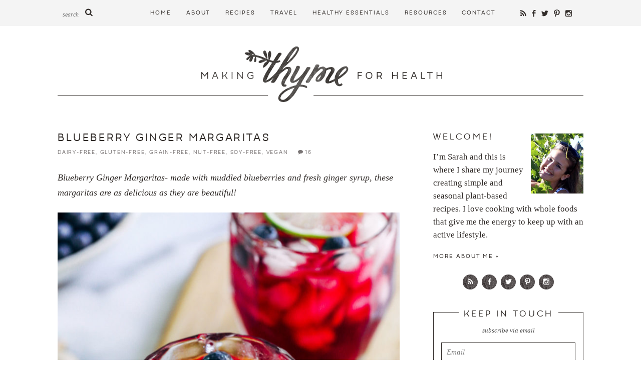

--- FILE ---
content_type: text/html; charset=UTF-8
request_url: https://www.makingthymeforhealth.com/blueberry-ginger-margaritas/
body_size: 24740
content:
<!doctype html>  
<!--[if lt IE 7]> <html class="no-js ie6 oldie" lang="en-US"> <![endif]-->  
<!--[if IE 7]>    <html class="no-js ie7 oldie" lang="en-US"> <![endif]-->  
<!--[if IE 8]>    <html class="no-js ie8 oldie" lang="en-US"> <![endif]-->  
<!--[if gt IE 8]><!--> <html lang="en-US"> <!--<![endif]-->  

<head> 
<meta http-equiv="X-UA-Compatible" content="IE=edge,chrome=1">  
<meta charset="UTF-8" />
<meta name="viewport" content="width=device-width, initial-scale=1">  
<meta name="p:domain_verify" content="cdf834dd4c7043a2db00f6df850cebb1"/>

<link rel="shortcut icon" href="https://www.makingthymeforhealth.com/wp-content/themes/makingthyme/favicon.ico" type="image/x-icon" />
<link rel="icon" href="https://www.makingthymeforhealth.com/wp-content/themes/makingthyme/favicon.ico" type="image/x-icon" /> 

<link rel="alternate" type="application/rss+xml" title="Making Thyme for Health RSS2 Feed" href="https://www.makingthymeforhealth.com/feed/" />  
<link rel="pingback" href="https://www.makingthymeforhealth.com/xmlrpc.php" />


<script data-no-optimize="1" data-cfasync="false">!function(){"use strict";const t={adt_ei:{identityApiKey:"plainText",source:"url",type:"plaintext",priority:1},adt_eih:{identityApiKey:"sha256",source:"urlh",type:"hashed",priority:2},sh_kit:{identityApiKey:"sha256",source:"urlhck",type:"hashed",priority:3}},e=Object.keys(t);function i(t){return function(t){const e=t.match(/((?=([a-z0-9._!#$%+^&*()[\]<>-]+))\2@[a-z0-9._-]+\.[a-z0-9._-]+)/gi);return e?e[0]:""}(function(t){return t.replace(/\s/g,"")}(t.toLowerCase()))}!async function(){const n=new URL(window.location.href),o=n.searchParams;let a=null;const r=Object.entries(t).sort(([,t],[,e])=>t.priority-e.priority).map(([t])=>t);for(const e of r){const n=o.get(e),r=t[e];if(!n||!r)continue;const c=decodeURIComponent(n),d="plaintext"===r.type&&i(c),s="hashed"===r.type&&c;if(d||s){a={value:c,config:r};break}}if(a){const{value:t,config:e}=a;window.adthrive=window.adthrive||{},window.adthrive.cmd=window.adthrive.cmd||[],window.adthrive.cmd.push(function(){window.adthrive.identityApi({source:e.source,[e.identityApiKey]:t},({success:i,data:n})=>{i?window.adthrive.log("info","Plugin","detectEmails",`Identity API called with ${e.type} email: ${t}`,n):window.adthrive.log("warning","Plugin","detectEmails",`Failed to call Identity API with ${e.type} email: ${t}`,n)})})}!function(t,e){const i=new URL(e);t.forEach(t=>i.searchParams.delete(t)),history.replaceState(null,"",i.toString())}(e,n)}()}();
</script><meta name='robots' content='index, follow, max-image-preview:large, max-snippet:-1, max-video-preview:-1' />

<script data-no-optimize="1" data-cfasync="false">
(function(w, d) {
	w.adthrive = w.adthrive || {};
	w.adthrive.cmd = w.adthrive.cmd || [];
	w.adthrive.plugin = 'adthrive-ads-3.10.0';
	w.adthrive.host = 'ads.adthrive.com';
	w.adthrive.integration = 'plugin';

	var commitParam = (w.adthriveCLS && w.adthriveCLS.bucket !== 'prod' && w.adthriveCLS.branch) ? '&commit=' + w.adthriveCLS.branch : '';

	var s = d.createElement('script');
	s.async = true;
	s.referrerpolicy='no-referrer-when-downgrade';
	s.src = 'https://' + w.adthrive.host + '/sites/55c4f793a95ce3f62b1b5767/ads.min.js?referrer=' + w.encodeURIComponent(w.location.href) + commitParam + '&cb=' + (Math.floor(Math.random() * 100) + 1) + '';
	var n = d.getElementsByTagName('script')[0];
	n.parentNode.insertBefore(s, n);
})(window, document);
</script>
<link rel="dns-prefetch" href="https://ads.adthrive.com/"><link rel="preconnect" href="https://ads.adthrive.com/"><link rel="preconnect" href="https://ads.adthrive.com/" crossorigin>
	<!-- This site is optimized with the Yoast SEO plugin v26.8 - https://yoast.com/product/yoast-seo-wordpress/ -->
	<title>Blueberry Ginger Margaritas - Making Thyme for Health</title>
<link data-rocket-prefetch href="https://ads.adthrive.com" rel="dns-prefetch">
<link data-rocket-prefetch href="https://www.googletagmanager.com" rel="dns-prefetch">
<link data-rocket-prefetch href="https://groot.mailerlite.com" rel="dns-prefetch"><link rel="preload" data-rocket-preload as="image" href="https://www.makingthymeforhealth.com/wp-content/uploads/2018/05/Fresh-Blueberry-Ginger-Margaritas-700x1050.jpg" imagesrcset="https://www.makingthymeforhealth.com/wp-content/uploads/2018/05/Fresh-Blueberry-Ginger-Margaritas-700x1050.jpg 700w, https://www.makingthymeforhealth.com/wp-content/uploads/2018/05/Fresh-Blueberry-Ginger-Margaritas-550x825.jpg 550w, https://www.makingthymeforhealth.com/wp-content/uploads/2018/05/Fresh-Blueberry-Ginger-Margaritas-300x450.jpg 300w, https://www.makingthymeforhealth.com/wp-content/uploads/2018/05/Fresh-Blueberry-Ginger-Margaritas.jpg 1400w" imagesizes="(max-width: 700px) 100vw, 700px" fetchpriority="high">
	<link rel="canonical" href="https://www.makingthymeforhealth.com/blueberry-ginger-margaritas/" />
	<meta property="og:locale" content="en_US" />
	<meta property="og:type" content="article" />
	<meta property="og:title" content="Blueberry Ginger Margaritas - Making Thyme for Health" />
	<meta property="og:description" content="Blueberry Ginger Margaritas- made with muddled blueberries and fresh ginger syrup, these margaritas are as delicious as they are beautiful!  Who&#8217;s ready for a margarita? As things are starting to come to life with our home renovation, I find myself in need of a drink more often than not. It&#8217;s been an enlightening experience, to [&hellip;]" />
	<meta property="og:url" content="https://www.makingthymeforhealth.com/blueberry-ginger-margaritas/" />
	<meta property="og:site_name" content="Making Thyme for Health" />
	<meta property="article:publisher" content="https://www.facebook.com/makingthymeforhealthblog" />
	<meta property="article:author" content="https://www.facebook.com/makingthymeforhealthblog" />
	<meta property="article:published_time" content="2018-05-02T07:00:26+00:00" />
	<meta property="article:modified_time" content="2023-05-30T21:51:44+00:00" />
	<meta property="og:image" content="https://www.makingthymeforhealth.com/wp-content/uploads/2018/05/Fresh-Blueberry-Ginger-Margaritas.jpg" />
	<meta property="og:image:width" content="1400" />
	<meta property="og:image:height" content="2100" />
	<meta property="og:image:type" content="image/jpeg" />
	<meta name="author" content="Sarah" />
	<meta name="twitter:label1" content="Written by" />
	<meta name="twitter:data1" content="Sarah" />
	<meta name="twitter:label2" content="Est. reading time" />
	<meta name="twitter:data2" content="2 minutes" />
	<script type="application/ld+json" class="yoast-schema-graph">{"@context":"https://schema.org","@graph":[{"@type":"Article","@id":"https://www.makingthymeforhealth.com/blueberry-ginger-margaritas/#article","isPartOf":{"@id":"https://www.makingthymeforhealth.com/blueberry-ginger-margaritas/"},"author":{"name":"Sarah","@id":"https://www.makingthymeforhealth.com/#/schema/person/5a39cc8046b53da1156aa971924bbfd6"},"headline":"Blueberry Ginger Margaritas","datePublished":"2018-05-02T07:00:26+00:00","dateModified":"2023-05-30T21:51:44+00:00","mainEntityOfPage":{"@id":"https://www.makingthymeforhealth.com/blueberry-ginger-margaritas/"},"wordCount":355,"commentCount":16,"publisher":{"@id":"https://www.makingthymeforhealth.com/#/schema/person/5a39cc8046b53da1156aa971924bbfd6"},"image":{"@id":"https://www.makingthymeforhealth.com/blueberry-ginger-margaritas/#primaryimage"},"thumbnailUrl":"https://www.makingthymeforhealth.com/wp-content/uploads/2018/05/Fresh-Blueberry-Ginger-Margaritas.jpg","keywords":["blueberries","ginger","lime"],"articleSection":["Drinks","Recipes"],"inLanguage":"en-US","potentialAction":[{"@type":"CommentAction","name":"Comment","target":["https://www.makingthymeforhealth.com/blueberry-ginger-margaritas/#respond"]}]},{"@type":"WebPage","@id":"https://www.makingthymeforhealth.com/blueberry-ginger-margaritas/","url":"https://www.makingthymeforhealth.com/blueberry-ginger-margaritas/","name":"Blueberry Ginger Margaritas - Making Thyme for Health","isPartOf":{"@id":"https://www.makingthymeforhealth.com/#website"},"primaryImageOfPage":{"@id":"https://www.makingthymeforhealth.com/blueberry-ginger-margaritas/#primaryimage"},"image":{"@id":"https://www.makingthymeforhealth.com/blueberry-ginger-margaritas/#primaryimage"},"thumbnailUrl":"https://www.makingthymeforhealth.com/wp-content/uploads/2018/05/Fresh-Blueberry-Ginger-Margaritas.jpg","datePublished":"2018-05-02T07:00:26+00:00","dateModified":"2023-05-30T21:51:44+00:00","breadcrumb":{"@id":"https://www.makingthymeforhealth.com/blueberry-ginger-margaritas/#breadcrumb"},"inLanguage":"en-US","potentialAction":[{"@type":"ReadAction","target":["https://www.makingthymeforhealth.com/blueberry-ginger-margaritas/"]}]},{"@type":"ImageObject","inLanguage":"en-US","@id":"https://www.makingthymeforhealth.com/blueberry-ginger-margaritas/#primaryimage","url":"https://www.makingthymeforhealth.com/wp-content/uploads/2018/05/Fresh-Blueberry-Ginger-Margaritas.jpg","contentUrl":"https://www.makingthymeforhealth.com/wp-content/uploads/2018/05/Fresh-Blueberry-Ginger-Margaritas.jpg","width":1400,"height":2100},{"@type":"BreadcrumbList","@id":"https://www.makingthymeforhealth.com/blueberry-ginger-margaritas/#breadcrumb","itemListElement":[{"@type":"ListItem","position":1,"name":"Home","item":"https://www.makingthymeforhealth.com/"},{"@type":"ListItem","position":2,"name":"Blueberry Ginger Margaritas"}]},{"@type":"WebSite","@id":"https://www.makingthymeforhealth.com/#website","url":"https://www.makingthymeforhealth.com/","name":"Making Thyme for Health","description":"Simple and seasonal vegetarian recipes.","publisher":{"@id":"https://www.makingthymeforhealth.com/#/schema/person/5a39cc8046b53da1156aa971924bbfd6"},"potentialAction":[{"@type":"SearchAction","target":{"@type":"EntryPoint","urlTemplate":"https://www.makingthymeforhealth.com/?s={search_term_string}"},"query-input":{"@type":"PropertyValueSpecification","valueRequired":true,"valueName":"search_term_string"}}],"inLanguage":"en-US"},{"@type":["Person","Organization"],"@id":"https://www.makingthymeforhealth.com/#/schema/person/5a39cc8046b53da1156aa971924bbfd6","name":"Sarah","image":{"@type":"ImageObject","inLanguage":"en-US","@id":"https://www.makingthymeforhealth.com/#/schema/person/image/","url":"https://www.makingthymeforhealth.com/wp-content/uploads/2013/07/jan11th-2-008-001.jpg","contentUrl":"https://www.makingthymeforhealth.com/wp-content/uploads/2013/07/jan11th-2-008-001.jpg","width":466,"height":700,"caption":"Sarah"},"logo":{"@id":"https://www.makingthymeforhealth.com/#/schema/person/image/"},"sameAs":["https://www.makingthymeforhealth.com","https://www.facebook.com/makingthymeforhealthblog","https://www.instagram.com/makingthymeforhealth/","https://www.pinterest.com/sarahrae0920/","https://www.youtube.com/channel/UCfrtDekcwWslJT60DmHVjyQ"],"url":"https://www.makingthymeforhealth.com/author/admin/"}]}</script>
	<!-- / Yoast SEO plugin. -->


<link rel='dns-prefetch' href='//www.makingthymeforhealth.com' />

<link rel="alternate" type="application/rss+xml" title="Making Thyme for Health &raquo; Blueberry Ginger Margaritas Comments Feed" href="https://www.makingthymeforhealth.com/blueberry-ginger-margaritas/feed/" />
<link rel="alternate" title="oEmbed (JSON)" type="application/json+oembed" href="https://www.makingthymeforhealth.com/wp-json/oembed/1.0/embed?url=https%3A%2F%2Fwww.makingthymeforhealth.com%2Fblueberry-ginger-margaritas%2F" />
<link rel="alternate" title="oEmbed (XML)" type="text/xml+oembed" href="https://www.makingthymeforhealth.com/wp-json/oembed/1.0/embed?url=https%3A%2F%2Fwww.makingthymeforhealth.com%2Fblueberry-ginger-margaritas%2F&#038;format=xml" />
<script>(()=>{"use strict";const e=[400,500,600,700,800,900],t=e=>`wprm-min-${e}`,n=e=>`wprm-max-${e}`,s=new Set,o="ResizeObserver"in window,r=o?new ResizeObserver((e=>{for(const t of e)c(t.target)})):null,i=.5/(window.devicePixelRatio||1);function c(s){const o=s.getBoundingClientRect().width||0;for(let r=0;r<e.length;r++){const c=e[r],a=o<=c+i;o>c+i?s.classList.add(t(c)):s.classList.remove(t(c)),a?s.classList.add(n(c)):s.classList.remove(n(c))}}function a(e){s.has(e)||(s.add(e),r&&r.observe(e),c(e))}!function(e=document){e.querySelectorAll(".wprm-recipe").forEach(a)}();if(new MutationObserver((e=>{for(const t of e)for(const e of t.addedNodes)e instanceof Element&&(e.matches?.(".wprm-recipe")&&a(e),e.querySelectorAll?.(".wprm-recipe").forEach(a))})).observe(document.documentElement,{childList:!0,subtree:!0}),!o){let e=0;addEventListener("resize",(()=>{e&&cancelAnimationFrame(e),e=requestAnimationFrame((()=>s.forEach(c)))}),{passive:!0})}})();</script><style id='wp-img-auto-sizes-contain-inline-css' type='text/css'>
img:is([sizes=auto i],[sizes^="auto," i]){contain-intrinsic-size:3000px 1500px}
/*# sourceURL=wp-img-auto-sizes-contain-inline-css */
</style>
<style id='wp-emoji-styles-inline-css' type='text/css'>

	img.wp-smiley, img.emoji {
		display: inline !important;
		border: none !important;
		box-shadow: none !important;
		height: 1em !important;
		width: 1em !important;
		margin: 0 0.07em !important;
		vertical-align: -0.1em !important;
		background: none !important;
		padding: 0 !important;
	}
/*# sourceURL=wp-emoji-styles-inline-css */
</style>
<style id='wp-block-library-inline-css' type='text/css'>
:root{--wp-block-synced-color:#7a00df;--wp-block-synced-color--rgb:122,0,223;--wp-bound-block-color:var(--wp-block-synced-color);--wp-editor-canvas-background:#ddd;--wp-admin-theme-color:#007cba;--wp-admin-theme-color--rgb:0,124,186;--wp-admin-theme-color-darker-10:#006ba1;--wp-admin-theme-color-darker-10--rgb:0,107,160.5;--wp-admin-theme-color-darker-20:#005a87;--wp-admin-theme-color-darker-20--rgb:0,90,135;--wp-admin-border-width-focus:2px}@media (min-resolution:192dpi){:root{--wp-admin-border-width-focus:1.5px}}.wp-element-button{cursor:pointer}:root .has-very-light-gray-background-color{background-color:#eee}:root .has-very-dark-gray-background-color{background-color:#313131}:root .has-very-light-gray-color{color:#eee}:root .has-very-dark-gray-color{color:#313131}:root .has-vivid-green-cyan-to-vivid-cyan-blue-gradient-background{background:linear-gradient(135deg,#00d084,#0693e3)}:root .has-purple-crush-gradient-background{background:linear-gradient(135deg,#34e2e4,#4721fb 50%,#ab1dfe)}:root .has-hazy-dawn-gradient-background{background:linear-gradient(135deg,#faaca8,#dad0ec)}:root .has-subdued-olive-gradient-background{background:linear-gradient(135deg,#fafae1,#67a671)}:root .has-atomic-cream-gradient-background{background:linear-gradient(135deg,#fdd79a,#004a59)}:root .has-nightshade-gradient-background{background:linear-gradient(135deg,#330968,#31cdcf)}:root .has-midnight-gradient-background{background:linear-gradient(135deg,#020381,#2874fc)}:root{--wp--preset--font-size--normal:16px;--wp--preset--font-size--huge:42px}.has-regular-font-size{font-size:1em}.has-larger-font-size{font-size:2.625em}.has-normal-font-size{font-size:var(--wp--preset--font-size--normal)}.has-huge-font-size{font-size:var(--wp--preset--font-size--huge)}.has-text-align-center{text-align:center}.has-text-align-left{text-align:left}.has-text-align-right{text-align:right}.has-fit-text{white-space:nowrap!important}#end-resizable-editor-section{display:none}.aligncenter{clear:both}.items-justified-left{justify-content:flex-start}.items-justified-center{justify-content:center}.items-justified-right{justify-content:flex-end}.items-justified-space-between{justify-content:space-between}.screen-reader-text{border:0;clip-path:inset(50%);height:1px;margin:-1px;overflow:hidden;padding:0;position:absolute;width:1px;word-wrap:normal!important}.screen-reader-text:focus{background-color:#ddd;clip-path:none;color:#444;display:block;font-size:1em;height:auto;left:5px;line-height:normal;padding:15px 23px 14px;text-decoration:none;top:5px;width:auto;z-index:100000}html :where(.has-border-color){border-style:solid}html :where([style*=border-top-color]){border-top-style:solid}html :where([style*=border-right-color]){border-right-style:solid}html :where([style*=border-bottom-color]){border-bottom-style:solid}html :where([style*=border-left-color]){border-left-style:solid}html :where([style*=border-width]){border-style:solid}html :where([style*=border-top-width]){border-top-style:solid}html :where([style*=border-right-width]){border-right-style:solid}html :where([style*=border-bottom-width]){border-bottom-style:solid}html :where([style*=border-left-width]){border-left-style:solid}html :where(img[class*=wp-image-]){height:auto;max-width:100%}:where(figure){margin:0 0 1em}html :where(.is-position-sticky){--wp-admin--admin-bar--position-offset:var(--wp-admin--admin-bar--height,0px)}@media screen and (max-width:600px){html :where(.is-position-sticky){--wp-admin--admin-bar--position-offset:0px}}

/*# sourceURL=wp-block-library-inline-css */
</style><style id='global-styles-inline-css' type='text/css'>
:root{--wp--preset--aspect-ratio--square: 1;--wp--preset--aspect-ratio--4-3: 4/3;--wp--preset--aspect-ratio--3-4: 3/4;--wp--preset--aspect-ratio--3-2: 3/2;--wp--preset--aspect-ratio--2-3: 2/3;--wp--preset--aspect-ratio--16-9: 16/9;--wp--preset--aspect-ratio--9-16: 9/16;--wp--preset--color--black: #000000;--wp--preset--color--cyan-bluish-gray: #abb8c3;--wp--preset--color--white: #ffffff;--wp--preset--color--pale-pink: #f78da7;--wp--preset--color--vivid-red: #cf2e2e;--wp--preset--color--luminous-vivid-orange: #ff6900;--wp--preset--color--luminous-vivid-amber: #fcb900;--wp--preset--color--light-green-cyan: #7bdcb5;--wp--preset--color--vivid-green-cyan: #00d084;--wp--preset--color--pale-cyan-blue: #8ed1fc;--wp--preset--color--vivid-cyan-blue: #0693e3;--wp--preset--color--vivid-purple: #9b51e0;--wp--preset--gradient--vivid-cyan-blue-to-vivid-purple: linear-gradient(135deg,rgb(6,147,227) 0%,rgb(155,81,224) 100%);--wp--preset--gradient--light-green-cyan-to-vivid-green-cyan: linear-gradient(135deg,rgb(122,220,180) 0%,rgb(0,208,130) 100%);--wp--preset--gradient--luminous-vivid-amber-to-luminous-vivid-orange: linear-gradient(135deg,rgb(252,185,0) 0%,rgb(255,105,0) 100%);--wp--preset--gradient--luminous-vivid-orange-to-vivid-red: linear-gradient(135deg,rgb(255,105,0) 0%,rgb(207,46,46) 100%);--wp--preset--gradient--very-light-gray-to-cyan-bluish-gray: linear-gradient(135deg,rgb(238,238,238) 0%,rgb(169,184,195) 100%);--wp--preset--gradient--cool-to-warm-spectrum: linear-gradient(135deg,rgb(74,234,220) 0%,rgb(151,120,209) 20%,rgb(207,42,186) 40%,rgb(238,44,130) 60%,rgb(251,105,98) 80%,rgb(254,248,76) 100%);--wp--preset--gradient--blush-light-purple: linear-gradient(135deg,rgb(255,206,236) 0%,rgb(152,150,240) 100%);--wp--preset--gradient--blush-bordeaux: linear-gradient(135deg,rgb(254,205,165) 0%,rgb(254,45,45) 50%,rgb(107,0,62) 100%);--wp--preset--gradient--luminous-dusk: linear-gradient(135deg,rgb(255,203,112) 0%,rgb(199,81,192) 50%,rgb(65,88,208) 100%);--wp--preset--gradient--pale-ocean: linear-gradient(135deg,rgb(255,245,203) 0%,rgb(182,227,212) 50%,rgb(51,167,181) 100%);--wp--preset--gradient--electric-grass: linear-gradient(135deg,rgb(202,248,128) 0%,rgb(113,206,126) 100%);--wp--preset--gradient--midnight: linear-gradient(135deg,rgb(2,3,129) 0%,rgb(40,116,252) 100%);--wp--preset--font-size--small: 13px;--wp--preset--font-size--medium: 20px;--wp--preset--font-size--large: 36px;--wp--preset--font-size--x-large: 42px;--wp--preset--spacing--20: 0.44rem;--wp--preset--spacing--30: 0.67rem;--wp--preset--spacing--40: 1rem;--wp--preset--spacing--50: 1.5rem;--wp--preset--spacing--60: 2.25rem;--wp--preset--spacing--70: 3.38rem;--wp--preset--spacing--80: 5.06rem;--wp--preset--shadow--natural: 6px 6px 9px rgba(0, 0, 0, 0.2);--wp--preset--shadow--deep: 12px 12px 50px rgba(0, 0, 0, 0.4);--wp--preset--shadow--sharp: 6px 6px 0px rgba(0, 0, 0, 0.2);--wp--preset--shadow--outlined: 6px 6px 0px -3px rgb(255, 255, 255), 6px 6px rgb(0, 0, 0);--wp--preset--shadow--crisp: 6px 6px 0px rgb(0, 0, 0);}:where(.is-layout-flex){gap: 0.5em;}:where(.is-layout-grid){gap: 0.5em;}body .is-layout-flex{display: flex;}.is-layout-flex{flex-wrap: wrap;align-items: center;}.is-layout-flex > :is(*, div){margin: 0;}body .is-layout-grid{display: grid;}.is-layout-grid > :is(*, div){margin: 0;}:where(.wp-block-columns.is-layout-flex){gap: 2em;}:where(.wp-block-columns.is-layout-grid){gap: 2em;}:where(.wp-block-post-template.is-layout-flex){gap: 1.25em;}:where(.wp-block-post-template.is-layout-grid){gap: 1.25em;}.has-black-color{color: var(--wp--preset--color--black) !important;}.has-cyan-bluish-gray-color{color: var(--wp--preset--color--cyan-bluish-gray) !important;}.has-white-color{color: var(--wp--preset--color--white) !important;}.has-pale-pink-color{color: var(--wp--preset--color--pale-pink) !important;}.has-vivid-red-color{color: var(--wp--preset--color--vivid-red) !important;}.has-luminous-vivid-orange-color{color: var(--wp--preset--color--luminous-vivid-orange) !important;}.has-luminous-vivid-amber-color{color: var(--wp--preset--color--luminous-vivid-amber) !important;}.has-light-green-cyan-color{color: var(--wp--preset--color--light-green-cyan) !important;}.has-vivid-green-cyan-color{color: var(--wp--preset--color--vivid-green-cyan) !important;}.has-pale-cyan-blue-color{color: var(--wp--preset--color--pale-cyan-blue) !important;}.has-vivid-cyan-blue-color{color: var(--wp--preset--color--vivid-cyan-blue) !important;}.has-vivid-purple-color{color: var(--wp--preset--color--vivid-purple) !important;}.has-black-background-color{background-color: var(--wp--preset--color--black) !important;}.has-cyan-bluish-gray-background-color{background-color: var(--wp--preset--color--cyan-bluish-gray) !important;}.has-white-background-color{background-color: var(--wp--preset--color--white) !important;}.has-pale-pink-background-color{background-color: var(--wp--preset--color--pale-pink) !important;}.has-vivid-red-background-color{background-color: var(--wp--preset--color--vivid-red) !important;}.has-luminous-vivid-orange-background-color{background-color: var(--wp--preset--color--luminous-vivid-orange) !important;}.has-luminous-vivid-amber-background-color{background-color: var(--wp--preset--color--luminous-vivid-amber) !important;}.has-light-green-cyan-background-color{background-color: var(--wp--preset--color--light-green-cyan) !important;}.has-vivid-green-cyan-background-color{background-color: var(--wp--preset--color--vivid-green-cyan) !important;}.has-pale-cyan-blue-background-color{background-color: var(--wp--preset--color--pale-cyan-blue) !important;}.has-vivid-cyan-blue-background-color{background-color: var(--wp--preset--color--vivid-cyan-blue) !important;}.has-vivid-purple-background-color{background-color: var(--wp--preset--color--vivid-purple) !important;}.has-black-border-color{border-color: var(--wp--preset--color--black) !important;}.has-cyan-bluish-gray-border-color{border-color: var(--wp--preset--color--cyan-bluish-gray) !important;}.has-white-border-color{border-color: var(--wp--preset--color--white) !important;}.has-pale-pink-border-color{border-color: var(--wp--preset--color--pale-pink) !important;}.has-vivid-red-border-color{border-color: var(--wp--preset--color--vivid-red) !important;}.has-luminous-vivid-orange-border-color{border-color: var(--wp--preset--color--luminous-vivid-orange) !important;}.has-luminous-vivid-amber-border-color{border-color: var(--wp--preset--color--luminous-vivid-amber) !important;}.has-light-green-cyan-border-color{border-color: var(--wp--preset--color--light-green-cyan) !important;}.has-vivid-green-cyan-border-color{border-color: var(--wp--preset--color--vivid-green-cyan) !important;}.has-pale-cyan-blue-border-color{border-color: var(--wp--preset--color--pale-cyan-blue) !important;}.has-vivid-cyan-blue-border-color{border-color: var(--wp--preset--color--vivid-cyan-blue) !important;}.has-vivid-purple-border-color{border-color: var(--wp--preset--color--vivid-purple) !important;}.has-vivid-cyan-blue-to-vivid-purple-gradient-background{background: var(--wp--preset--gradient--vivid-cyan-blue-to-vivid-purple) !important;}.has-light-green-cyan-to-vivid-green-cyan-gradient-background{background: var(--wp--preset--gradient--light-green-cyan-to-vivid-green-cyan) !important;}.has-luminous-vivid-amber-to-luminous-vivid-orange-gradient-background{background: var(--wp--preset--gradient--luminous-vivid-amber-to-luminous-vivid-orange) !important;}.has-luminous-vivid-orange-to-vivid-red-gradient-background{background: var(--wp--preset--gradient--luminous-vivid-orange-to-vivid-red) !important;}.has-very-light-gray-to-cyan-bluish-gray-gradient-background{background: var(--wp--preset--gradient--very-light-gray-to-cyan-bluish-gray) !important;}.has-cool-to-warm-spectrum-gradient-background{background: var(--wp--preset--gradient--cool-to-warm-spectrum) !important;}.has-blush-light-purple-gradient-background{background: var(--wp--preset--gradient--blush-light-purple) !important;}.has-blush-bordeaux-gradient-background{background: var(--wp--preset--gradient--blush-bordeaux) !important;}.has-luminous-dusk-gradient-background{background: var(--wp--preset--gradient--luminous-dusk) !important;}.has-pale-ocean-gradient-background{background: var(--wp--preset--gradient--pale-ocean) !important;}.has-electric-grass-gradient-background{background: var(--wp--preset--gradient--electric-grass) !important;}.has-midnight-gradient-background{background: var(--wp--preset--gradient--midnight) !important;}.has-small-font-size{font-size: var(--wp--preset--font-size--small) !important;}.has-medium-font-size{font-size: var(--wp--preset--font-size--medium) !important;}.has-large-font-size{font-size: var(--wp--preset--font-size--large) !important;}.has-x-large-font-size{font-size: var(--wp--preset--font-size--x-large) !important;}
/*# sourceURL=global-styles-inline-css */
</style>

<style id='classic-theme-styles-inline-css' type='text/css'>
/*! This file is auto-generated */
.wp-block-button__link{color:#fff;background-color:#32373c;border-radius:9999px;box-shadow:none;text-decoration:none;padding:calc(.667em + 2px) calc(1.333em + 2px);font-size:1.125em}.wp-block-file__button{background:#32373c;color:#fff;text-decoration:none}
/*# sourceURL=/wp-includes/css/classic-themes.min.css */
</style>
<link rel='stylesheet' id='wprm-public-css' href='https://www.makingthymeforhealth.com/wp-content/plugins/wp-recipe-maker/dist/public-modern.css?ver=10.3.2' type='text/css' media='all' />
<link rel='stylesheet' id='wprmp-public-css' href='https://www.makingthymeforhealth.com/wp-content/plugins/wp-recipe-maker-premium/dist/public-pro.css?ver=10.3.4' type='text/css' media='all' />
<link rel='stylesheet' id='comment-rating-field-pro-plugin-css' href='https://www.makingthymeforhealth.com/wp-content/plugins/comment-rating-field-pro-plugin/assets/css/frontend.css?ver=6.9' type='text/css' media='all' />
<link rel='stylesheet' id='jpibfi-style-css' href='https://www.makingthymeforhealth.com/wp-content/plugins/jquery-pin-it-button-for-images/css/client.css?ver=3.0.6' type='text/css' media='all' />
<link rel='stylesheet' id='stcr-font-awesome-css' href='https://www.makingthymeforhealth.com/wp-content/plugins/subscribe-to-comments-reloaded/includes/css/font-awesome.min.css?ver=6.9' type='text/css' media='all' />
<link rel='stylesheet' id='stcr-style-css' href='https://www.makingthymeforhealth.com/wp-content/plugins/subscribe-to-comments-reloaded/includes/css/stcr-style.css?ver=6.9' type='text/css' media='all' />
<link rel='stylesheet' id='custom-style-css' href='https://www.makingthymeforhealth.com/wp-content/themes/makingthyme/style.css?ver=2.02' type='text/css' media='all' />
<link rel='stylesheet' id='responsive-style-css' href='https://www.makingthymeforhealth.com/wp-content/themes/makingthyme/responsive.css?ver=2.35' type='text/css' media='all' />
<script type="text/javascript" src="https://www.makingthymeforhealth.com/wp-includes/js/jquery/jquery.min.js?ver=3.7.1" id="jquery-core-js"></script>
<script type="text/javascript" src="https://www.makingthymeforhealth.com/wp-includes/js/jquery/jquery-migrate.min.js?ver=3.4.1" id="jquery-migrate-js"></script>
<script type="text/javascript" src="https://www.makingthymeforhealth.com/wp-content/themes/makingthyme/js/jquery.slicknav.min.js?ver=1" id="slicknav-js"></script>
<link rel="https://api.w.org/" href="https://www.makingthymeforhealth.com/wp-json/" /><link rel="alternate" title="JSON" type="application/json" href="https://www.makingthymeforhealth.com/wp-json/wp/v2/posts/27711" /><link rel="EditURI" type="application/rsd+xml" title="RSD" href="https://www.makingthymeforhealth.com/xmlrpc.php?rsd" />
<meta name="generator" content="WordPress 6.9" />
<link rel='shortlink' href='https://www.makingthymeforhealth.com/?p=27711' />
<!-- Global site tag (gtag.js) - Google Analytics -->
<script async src="https://www.googletagmanager.com/gtag/js?id=G-ZVR9CC9GSN"></script>
<script>
 window.dataLayer = window.dataLayer || [];
 function gtag(){dataLayer.push(arguments);}
 gtag('js', new Date());

 gtag('config', 'UA-37654121-1');
 gtag('config', 'G-ZVR9CC9GSN');
</script><style type="text/css">
	a.pinit-button.custom span {
	background-image: url("https://www.makingthymeforhealth.com/wp-content/uploads/2016/04/pinit.png");	}

	.pinit-hover {
		opacity: 0.8 !important;
		filter: alpha(opacity=80) !important;
	}
	a.pinit-button {
	border-bottom: 0 !important;
	box-shadow: none !important;
	margin-bottom: 0 !important;
}
a.pinit-button::after {
    display: none;
}</style>
		<style> .hide-me{display:none;} </style><style type="text/css"> .tippy-box[data-theme~="wprm"] { background-color: #333333; color: #FFFFFF; } .tippy-box[data-theme~="wprm"][data-placement^="top"] > .tippy-arrow::before { border-top-color: #333333; } .tippy-box[data-theme~="wprm"][data-placement^="bottom"] > .tippy-arrow::before { border-bottom-color: #333333; } .tippy-box[data-theme~="wprm"][data-placement^="left"] > .tippy-arrow::before { border-left-color: #333333; } .tippy-box[data-theme~="wprm"][data-placement^="right"] > .tippy-arrow::before { border-right-color: #333333; } .tippy-box[data-theme~="wprm"] a { color: #FFFFFF; } .wprm-comment-rating svg { width: 18px !important; height: 18px !important; } img.wprm-comment-rating { width: 90px !important; height: 18px !important; } body { --comment-rating-star-color: #ffc813; } body { --wprm-popup-font-size: 16px; } body { --wprm-popup-background: #ffffff; } body { --wprm-popup-title: #000000; } body { --wprm-popup-content: #444444; } body { --wprm-popup-button-background: #444444; } body { --wprm-popup-button-text: #ffffff; } body { --wprm-popup-accent: #747B2D; }</style><style type="text/css">.wprm-glossary-term {color: #5A822B;text-decoration: underline;cursor: help;}</style><script type="text/javascript" async="" src="https://www.makingthymeforhealth.com/wp-content/plugins/ziplist-recipe-plugin/zlrecipe_print.js"></script>
<link charset="utf-8" href="https://www.makingthymeforhealth.com/wp-content/plugins/ziplist-recipe-plugin/zlrecipe-std.css" rel="stylesheet" type="text/css" />
<style type="text/css">div.rating-container.crfp-group-1 {min-height: 16px;}div.rating-container.crfp-group-1 span,div.rating-container.crfp-group-1 a {line-height: 16px;}div.rating-container.crfp-group-1 span.rating-always-on { width: 80px;height: 16px;background-image: url(https://www.makingthymeforhealth.com/wp-content/plugins/comment-rating-field-pro-plugin//views/global/svg.php?svg=star&color=cccccc&size=16);}div.rating-container.crfp-group-1 span.crfp-rating {height: 16px;background-image: url(https://www.makingthymeforhealth.com/wp-content/plugins/comment-rating-field-pro-plugin//views/global/svg.php?svg=star&color=f5c710&size=16);}div.rating-container.crfp-group-1 div.star-rating a {width: 16px;max-width: 16px;height: 16px;background-image: url(https://www.makingthymeforhealth.com/wp-content/plugins/comment-rating-field-pro-plugin//views/global/svg.php?svg=star&color=cccccc&size=16);}p.crfp-group-1 div.star-rating {width: 16px;height: 16px;}p.crfp-group-1 div.star-rating a {width: 16px;max-width: 16px;height: 16px;background-image: url(https://www.makingthymeforhealth.com/wp-content/plugins/comment-rating-field-pro-plugin//views/global/svg.php?svg=star&color=cccccc&size=16);}p.crfp-group-1 div.star-rating-hover a {background-image: url(https://www.makingthymeforhealth.com/wp-content/plugins/comment-rating-field-pro-plugin//views/global/svg.php?svg=star&color=b43600&size=16);}p.crfp-group-1 div.star-rating-on a {background-image: url(https://www.makingthymeforhealth.com/wp-content/plugins/comment-rating-field-pro-plugin//views/global/svg.php?svg=star&color=f5c710&size=16);}p.crfp-group-1 div.rating-cancel {width: 16px;height: 16px;}p.crfp-group-1 div.rating-cancel a {width: 16px;height: 16px;background-image: url(https://www.makingthymeforhealth.com/wp-content/plugins/comment-rating-field-pro-plugin//views/global/svg.php?svg=delete&color=cccccc&size=16);}p.crfp-group-1 div.rating-cancel.star-rating-hover a {background-image: url(https://www.makingthymeforhealth.com/wp-content/plugins/comment-rating-field-pro-plugin//views/global/svg.php?svg=delete&color=b43600&size=16);}div.rating-container.crfp-group-1 div.crfp-bar .bar {background-color: #cccccc;}div.rating-container.crfp-group-1 div.crfp-bar .bar .fill {background-color: #f5c710;}</style>
<meta name="generator" content="WP Rocket 3.20.3" data-wpr-features="wpr_preconnect_external_domains wpr_oci wpr_preload_links wpr_desktop" /></head>

<body class="wp-singular post-template-default single single-post postid-27711 single-format-standard wp-theme-makingthyme">

<div id="page_wrap" class="container row">

<div class="top-bar">
<div class="wrap">
	<div class="top-search">
		<form method="get" class="search-form header-search" action="https://www.makingthymeforhealth.com/">
		<input type="search" class="search-input" name="s" id="s" value="" placeholder="search" />
		<input type="submit" class="search-submit" name="submit" id="search-submit" value="" />
		</form>
	</div>
	
	<nav id="main-nav" class="main-nav">	
		<ul class="mainmenu">
		<li id="menu-item-60" class="menu-item menu-item-type-custom menu-item-object-custom menu-item-home menu-item-60"><a href="https://www.makingthymeforhealth.com/">Home</a></li>
<li id="menu-item-58" class="menu-item menu-item-type-post_type menu-item-object-page menu-item-58"><a href="https://www.makingthymeforhealth.com/about-me/">About</a></li>
<li id="menu-item-57" class="menu-item menu-item-type-post_type menu-item-object-page menu-item-has-children menu-item-57"><a href="https://www.makingthymeforhealth.com/recipe-index/">Recipes</a>
<ul class="sub-menu">
	<li id="menu-item-29625" class="menu-item menu-item-type-taxonomy menu-item-object-category menu-item-29625"><a href="https://www.makingthymeforhealth.com/recipes/favorites-recipes/">Favorites</a></li>
	<li id="menu-item-8124" class="menu-item menu-item-type-taxonomy menu-item-object-category menu-item-8124"><a href="https://www.makingthymeforhealth.com/recipes/appetizers/">Appetizers</a></li>
	<li id="menu-item-8379" class="menu-item menu-item-type-taxonomy menu-item-object-category current-post-ancestor current-menu-parent current-post-parent menu-item-8379"><a href="https://www.makingthymeforhealth.com/recipes/drinks/">Drinks</a></li>
	<li id="menu-item-8123" class="menu-item menu-item-type-taxonomy menu-item-object-category menu-item-8123"><a href="https://www.makingthymeforhealth.com/recipes/breakfast/">Breakfast</a></li>
	<li id="menu-item-8253" class="menu-item menu-item-type-taxonomy menu-item-object-category menu-item-8253"><a href="https://www.makingthymeforhealth.com/recipes/lunch/">Lunch</a></li>
	<li id="menu-item-8252" class="menu-item menu-item-type-taxonomy menu-item-object-category menu-item-8252"><a href="https://www.makingthymeforhealth.com/recipes/dinner/">Dinner</a></li>
	<li id="menu-item-8129" class="menu-item menu-item-type-taxonomy menu-item-object-category menu-item-8129"><a href="https://www.makingthymeforhealth.com/recipes/sides/">Sides</a></li>
	<li id="menu-item-21932" class="menu-item menu-item-type-taxonomy menu-item-object-category menu-item-21932"><a href="https://www.makingthymeforhealth.com/recipes/soup/">Soup</a></li>
	<li id="menu-item-21933" class="menu-item menu-item-type-taxonomy menu-item-object-category menu-item-21933"><a href="https://www.makingthymeforhealth.com/recipes/salad/">Salad</a></li>
	<li id="menu-item-13016" class="menu-item menu-item-type-taxonomy menu-item-object-category menu-item-13016"><a href="https://www.makingthymeforhealth.com/recipes/snacks/">Snacks</a></li>
	<li id="menu-item-8125" class="menu-item menu-item-type-taxonomy menu-item-object-category menu-item-8125"><a href="https://www.makingthymeforhealth.com/recipes/dessert/">Dessert</a></li>
	<li id="menu-item-29618" class="menu-item menu-item-type-taxonomy menu-item-object-category menu-item-has-children menu-item-29618"><a href="https://www.makingthymeforhealth.com/seasons/">By Season</a>
	<ul class="sub-menu">
		<li id="menu-item-29622" class="menu-item menu-item-type-taxonomy menu-item-object-category menu-item-29622"><a href="https://www.makingthymeforhealth.com/seasons/summer/">Summer</a></li>
		<li id="menu-item-29621" class="menu-item menu-item-type-taxonomy menu-item-object-category menu-item-29621"><a href="https://www.makingthymeforhealth.com/seasons/spring/">Spring</a></li>
		<li id="menu-item-29624" class="menu-item menu-item-type-taxonomy menu-item-object-category menu-item-29624"><a href="https://www.makingthymeforhealth.com/seasons/fall/">Fall</a></li>
		<li id="menu-item-29623" class="menu-item menu-item-type-taxonomy menu-item-object-category menu-item-29623"><a href="https://www.makingthymeforhealth.com/seasons/winter/">Winter</a></li>
	</ul>
</li>
	<li id="menu-item-18589" class="menu-item menu-item-type-post_type menu-item-object-page menu-item-has-children menu-item-18589"><a href="https://www.makingthymeforhealth.com/recipe-index/">Special Diets</a>
	<ul class="sub-menu">
		<li id="menu-item-18598" class="menu-item menu-item-type-taxonomy menu-item-object-special_diets menu-item-18598"><a href="https://www.makingthymeforhealth.com/special-diets/vegetarian/">Vegetarian</a></li>
		<li id="menu-item-18597" class="menu-item menu-item-type-taxonomy menu-item-object-special_diets current-post-ancestor current-menu-parent current-post-parent menu-item-18597"><a href="https://www.makingthymeforhealth.com/special-diets/vegan/">Vegan</a></li>
		<li id="menu-item-18594" class="menu-item menu-item-type-taxonomy menu-item-object-special_diets current-post-ancestor current-menu-parent current-post-parent menu-item-18594"><a href="https://www.makingthymeforhealth.com/special-diets/gluten-free-2/">Gluten-free</a></li>
		<li id="menu-item-18593" class="menu-item menu-item-type-taxonomy menu-item-object-special_diets current-post-ancestor current-menu-parent current-post-parent menu-item-18593"><a href="https://www.makingthymeforhealth.com/special-diets/dairy-free/">Dairy-free</a></li>
		<li id="menu-item-18596" class="menu-item menu-item-type-taxonomy menu-item-object-special_diets menu-item-18596"><a href="https://www.makingthymeforhealth.com/special-diets/sugar-free/">Sugar-Free</a></li>
		<li id="menu-item-18595" class="menu-item menu-item-type-taxonomy menu-item-object-special_diets current-post-ancestor current-menu-parent current-post-parent menu-item-18595"><a href="https://www.makingthymeforhealth.com/special-diets/grain-free/">Grain-Free</a></li>
	</ul>
</li>
	<li id="menu-item-18590" class="menu-item menu-item-type-post_type menu-item-object-page menu-item-18590"><a href="https://www.makingthymeforhealth.com/recipe-index/">Recipe Index</a></li>
	<li id="menu-item-18592" class="menu-item menu-item-type-taxonomy menu-item-object-category current-post-ancestor current-menu-parent current-post-parent menu-item-18592"><a href="https://www.makingthymeforhealth.com/recipes/">All Recipes</a></li>
</ul>
</li>
<li id="menu-item-13061" class="menu-item menu-item-type-post_type menu-item-object-page menu-item-has-children menu-item-13061"><a href="https://www.makingthymeforhealth.com/travel/">Travel</a>
<ul class="sub-menu">
	<li id="menu-item-22949" class="menu-item menu-item-type-taxonomy menu-item-object-category menu-item-22949"><a href="https://www.makingthymeforhealth.com/travel/asia/">Asia</a></li>
	<li id="menu-item-18553" class="menu-item menu-item-type-taxonomy menu-item-object-category menu-item-18553"><a href="https://www.makingthymeforhealth.com/travel/california/">California</a></li>
	<li id="menu-item-21672" class="menu-item menu-item-type-taxonomy menu-item-object-category menu-item-21672"><a href="https://www.makingthymeforhealth.com/travel/oregon/">Oregon</a></li>
	<li id="menu-item-11787" class="menu-item menu-item-type-taxonomy menu-item-object-category menu-item-11787"><a href="https://www.makingthymeforhealth.com/travel/hawaii/">Hawaii</a></li>
	<li id="menu-item-8255" class="menu-item menu-item-type-taxonomy menu-item-object-category menu-item-8255"><a href="https://www.makingthymeforhealth.com/travel/texas/">Texas</a></li>
	<li id="menu-item-13035" class="menu-item menu-item-type-taxonomy menu-item-object-category menu-item-13035"><a href="https://www.makingthymeforhealth.com/travel/europe/">Europe</a></li>
</ul>
</li>
<li id="menu-item-25277" class="menu-item menu-item-type-post_type_archive menu-item-object-affitem menu-item-25277"><a href="https://www.makingthymeforhealth.com/shop/">Healthy Essentials</a></li>
<li id="menu-item-21169" class="menu-item menu-item-type-post_type menu-item-object-page menu-item-21169"><a href="https://www.makingthymeforhealth.com/?page_id=10885">Resources</a></li>
<li id="menu-item-332" class="menu-item menu-item-type-post_type menu-item-object-page menu-item-332"><a href="https://www.makingthymeforhealth.com/contact/">Contact</a></li>
		</ul>
	</nav>
	
	<div class="social">
		<a href="/feed/" title="RSS" target="_blank" class="icon-rss-1"></a>
		<a href="https://www.facebook.com/makingthymeforhealthblog" title="Facebook" target="_blank" class="icon-facebook-1"></a>
		<a href="https://twitter.com/makingthyme4hlt" title="Twitter" target="_blank" class="icon-twitter-1"></a>
		<a href="http://pinterest.com/sarahrae0920/" title="Pinterest" target="_blank" class="icon-pinterest-1"></a>
		<a href="http://instagram.com/makingthymeforhealth#" title="Instagram" target="_blank" class="icon-instagram-1"></a>
	</div>
	
	<div class="clear"></div>
</div>
</div>


<div class="wrapper">

<div class="header row">
	<div class="logo"><a href="https://www.makingthymeforhealth.com"></a></div>
</div> <!--end .header-->


<div id="content" class="col span_10 clr span_content">

<div class="post single-post single-post-content border">
	<div class="post-title">
	 	
	 	<h1>Blueberry Ginger Margaritas</h1>
	 	<div class="post-meta">
 			 			 <a href="https://www.makingthymeforhealth.com/special-diets/dairy-free/" rel="tag">Dairy-free</a>, <a href="https://www.makingthymeforhealth.com/special-diets/gluten-free-2/" rel="tag">Gluten-free</a>, <a href="https://www.makingthymeforhealth.com/special-diets/grain-free/" rel="tag">Grain-Free</a>, <a href="https://www.makingthymeforhealth.com/special-diets/nut-free/" rel="tag">Nut-free</a>, <a href="https://www.makingthymeforhealth.com/special-diets/soy-free/" rel="tag">Soy-free</a>, <a href="https://www.makingthymeforhealth.com/special-diets/vegan/" rel="tag">Vegan</a> 		<span class="ccount"><a href="https://www.makingthymeforhealth.com/blueberry-ginger-margaritas/#comments">16</a></span>
 		 		</div>
	</div>
	
	<input class="jpibfi" type="hidden"><p><em>Blueberry Ginger Margaritas- made with muddled blueberries and fresh ginger syrup, these margaritas are as delicious as they are beautiful! </em></p>
<p><img fetchpriority="high" decoding="async" class="aligncenter wp-image-27713 size-large" src="https://www.makingthymeforhealth.com/wp-content/uploads/2018/05/Fresh-Blueberry-Ginger-Margaritas-700x1050.jpg" alt="" width="700" height="1050" data-jpibfi-post-excerpt="" data-jpibfi-post-url="https://www.makingthymeforhealth.com/blueberry-ginger-margaritas/" data-jpibfi-post-title="Blueberry Ginger Margaritas" data-jpibfi-src="https://www.makingthymeforhealth.com/wp-content/uploads/2018/05/Fresh-Blueberry-Ginger-Margaritas-700x1050.jpg" srcset="https://www.makingthymeforhealth.com/wp-content/uploads/2018/05/Fresh-Blueberry-Ginger-Margaritas-700x1050.jpg 700w, https://www.makingthymeforhealth.com/wp-content/uploads/2018/05/Fresh-Blueberry-Ginger-Margaritas-550x825.jpg 550w, https://www.makingthymeforhealth.com/wp-content/uploads/2018/05/Fresh-Blueberry-Ginger-Margaritas-300x450.jpg 300w, https://www.makingthymeforhealth.com/wp-content/uploads/2018/05/Fresh-Blueberry-Ginger-Margaritas.jpg 1400w" sizes="(max-width: 700px) 100vw, 700px" /></p>
<p>Who&#8217;s ready for a margarita?</p>
<p>As things are starting to come to life with our home renovation, I find myself in need of a drink more often than not. It&#8217;s been an enlightening experience, to say the least, but also very exciting and hopefully rewarding when all is said and done. I&#8217;ve been sharing videos of the process on <a href="https://www.instagram.com/makingthymeforhealth/">Instagram</a> but I&#8217;ll probably do a before and after post once things start wrapping up.</p>
<p>In the meantime, let us focus on celebrating the upcoming holiday with a Blueberry Ginger Margarita. <span id="more-27711"></span></p>
<p><img decoding="async" class="aligncenter wp-image-27712 size-large" src="https://www.makingthymeforhealth.com/wp-content/uploads/2018/05/Fresh-Blueberry-Ginger-Margaritas_-700x1050.jpg" alt="" width="700" height="1050" data-jpibfi-post-excerpt="" data-jpibfi-post-url="https://www.makingthymeforhealth.com/blueberry-ginger-margaritas/" data-jpibfi-post-title="Blueberry Ginger Margaritas" data-jpibfi-src="https://www.makingthymeforhealth.com/wp-content/uploads/2018/05/Fresh-Blueberry-Ginger-Margaritas_-700x1050.jpg" srcset="https://www.makingthymeforhealth.com/wp-content/uploads/2018/05/Fresh-Blueberry-Ginger-Margaritas_-700x1050.jpg 700w, https://www.makingthymeforhealth.com/wp-content/uploads/2018/05/Fresh-Blueberry-Ginger-Margaritas_-550x825.jpg 550w, https://www.makingthymeforhealth.com/wp-content/uploads/2018/05/Fresh-Blueberry-Ginger-Margaritas_-300x450.jpg 300w, https://www.makingthymeforhealth.com/wp-content/uploads/2018/05/Fresh-Blueberry-Ginger-Margaritas_.jpg 1400w" sizes="(max-width: 700px) 100vw, 700px" /></p>
<p>Besides the typical offenders in a standard margarita (tequila, lime juice, and orange flavored liqueur) this version is made with a fresh ginger syrup and muddled blueberries. Yep, it&#8217;s just as delicious as it sounds.</p>
<p>To make the ginger syrup, all you have to do oil simmer fresh minced ginger with agave nectar (or honey) and a little bit of water. After the ginger infuses the liquid, you strain out the ginger pieces and BOOM&#8230;you&#8217;ve got yourself ginger syrup.</p>
<p><img decoding="async" class="aligncenter wp-image-27714 size-large" src="https://www.makingthymeforhealth.com/wp-content/uploads/2018/05/Fresh-Blueberry-Ginger-Margaritas-0-700x523.jpg" alt="" width="700" height="523" data-jpibfi-post-excerpt="" data-jpibfi-post-url="https://www.makingthymeforhealth.com/blueberry-ginger-margaritas/" data-jpibfi-post-title="Blueberry Ginger Margaritas" data-jpibfi-src="https://www.makingthymeforhealth.com/wp-content/uploads/2018/05/Fresh-Blueberry-Ginger-Margaritas-0-700x523.jpg" srcset="https://www.makingthymeforhealth.com/wp-content/uploads/2018/05/Fresh-Blueberry-Ginger-Margaritas-0-700x523.jpg 700w, https://www.makingthymeforhealth.com/wp-content/uploads/2018/05/Fresh-Blueberry-Ginger-Margaritas-0-550x411.jpg 550w, https://www.makingthymeforhealth.com/wp-content/uploads/2018/05/Fresh-Blueberry-Ginger-Margaritas-0-300x224.jpg 300w" sizes="(max-width: 700px) 100vw, 700px" /></p>
<p><img loading="lazy" decoding="async" class="aligncenter wp-image-27715 size-large" src="https://www.makingthymeforhealth.com/wp-content/uploads/2018/05/Fresh-Blueberry-Ginger-Margaritas-_-700x1050.jpg" alt="" width="700" height="1050" data-jpibfi-post-excerpt="" data-jpibfi-post-url="https://www.makingthymeforhealth.com/blueberry-ginger-margaritas/" data-jpibfi-post-title="Blueberry Ginger Margaritas" data-jpibfi-src="https://www.makingthymeforhealth.com/wp-content/uploads/2018/05/Fresh-Blueberry-Ginger-Margaritas-_-700x1050.jpg" srcset="https://www.makingthymeforhealth.com/wp-content/uploads/2018/05/Fresh-Blueberry-Ginger-Margaritas-_-700x1050.jpg 700w, https://www.makingthymeforhealth.com/wp-content/uploads/2018/05/Fresh-Blueberry-Ginger-Margaritas-_-550x825.jpg 550w, https://www.makingthymeforhealth.com/wp-content/uploads/2018/05/Fresh-Blueberry-Ginger-Margaritas-_-300x450.jpg 300w, https://www.makingthymeforhealth.com/wp-content/uploads/2018/05/Fresh-Blueberry-Ginger-Margaritas-_.jpg 1400w" sizes="auto, (max-width: 700px) 100vw, 700px" /></p>
<p>From there we muddle blueberries with lime juice, add the tequila, triple sec, and ginger syrup, and shake up a storm in a cocktail shaker (or a jar sealed with a lid). Then you just strain out the liquid and serve over ice.</p>
<p>Overall they&#8217;re a little more work then your typical margarita but they&#8217;re so worth it. I mean just look at the color.</p>
<p>Speaking of color, you can use fresh or frozen and defrosted blueberries for this recipe. Frozen wild blueberries will actually give you the most vibrant color but it&#8217;s nice to have a few fresh blueberries for garnish. So you might want to get both and just eat whatever&#8217;s left of the fresh blueberries.</p>
<p><img loading="lazy" decoding="async" class="aligncenter wp-image-27716 size-large" src="https://www.makingthymeforhealth.com/wp-content/uploads/2018/05/Fresh-Blueberry-Ginger-Margaritas-_-1-700x1050.jpg" alt="" width="700" height="1050" data-jpibfi-post-excerpt="" data-jpibfi-post-url="https://www.makingthymeforhealth.com/blueberry-ginger-margaritas/" data-jpibfi-post-title="Blueberry Ginger Margaritas" data-jpibfi-src="https://www.makingthymeforhealth.com/wp-content/uploads/2018/05/Fresh-Blueberry-Ginger-Margaritas-_-1-700x1050.jpg" srcset="https://www.makingthymeforhealth.com/wp-content/uploads/2018/05/Fresh-Blueberry-Ginger-Margaritas-_-1-700x1050.jpg 700w, https://www.makingthymeforhealth.com/wp-content/uploads/2018/05/Fresh-Blueberry-Ginger-Margaritas-_-1-550x825.jpg 550w, https://www.makingthymeforhealth.com/wp-content/uploads/2018/05/Fresh-Blueberry-Ginger-Margaritas-_-1-300x450.jpg 300w, https://www.makingthymeforhealth.com/wp-content/uploads/2018/05/Fresh-Blueberry-Ginger-Margaritas-_-1.jpg 1400w" sizes="auto, (max-width: 700px) 100vw, 700px" /></p>
<div class="recipe" itemscope itemtype="http://schema.org/Recipe">
<meta itemprop="url" content="https://www.makingthymeforhealth.com/blueberry-ginger-margaritas" />

<div class="recipe-title">

<h2 itemprop="name">Blueberry Ginger Margaritas</h2>
<div class="time">
	
		<p><strong>Yield:</strong> <span itemprop="recipeYield">2 servings</span></p>
	

	
		<p><strong>Prep Time:</strong> <meta itemprop="prepTime" content="PT10M">10 minutes</p>
	

	
		<p><strong>Cook Time:</strong> <meta itemprop="cookTime" content="PT35M">35 minutes</p>
	

	
		<p><strong>Total Time:</strong> <meta itemprop="totalTime" content="PT45M">45 minutes</p>
	
</div>
</div>



<img decoding="async" src="https://www.makingthymeforhealth.com/wp-content/uploads/2018/05/Fresh-Blueberry-Ginger-Margaritas-250x250.jpg" itemprop="image" align="right" class="photo nopin" nopin="nopin" />
<div class="printbutton"><a href="https://www.makingthymeforhealth.com/blueberry-ginger-margaritas/print/" title="Print Recipe" class="icon-print">Print Recipe</a></div>


	<div class="rating">
		
		<div class="comment-rating-field-pro-plugin"><meta itemprop="name" content="Blueberry Ginger Margaritas" /><div class="rating-container crfp-group-1" itemprop="aggregateRating" itemscope itemtype="http://schema.org/AggregateRating">
    			<meta itemprop="ratingValue" content="5" />
				<meta itemprop="reviewCount" content="4" />
			       		<span class="rating-always-on">
							<span class="crfp-rating crfp-rating-5" style="width:80px">5
							</span>
						</span>
			</div></div>		<div class="review-total">
			5 / 5
			(<a href="#comments" class="reviews">4 Reviews</a>)
		</div>
		<div class="leave-a-review">
		<em>Did you make this recipe?</em><br/><a href="#respond" class="respond">Leave a review &raquo;</a>
		</div>
	</div>

	

<div class="ingredients">
<h3 id="ingredients">Ingredients:</h3>
<h4>For the Margaritas</h4>
<ul>
<li class="ingredient" itemprop="ingredients">1/2 cup fresh (<span class="Apple-converted-space">or frozen and defrosted) </span>blueberries</li>
<li class="ingredient" itemprop="ingredients">3 tablespoons fresh lime juice<span class="Apple-converted-space"> (1-2 limes)</span></li>
<li class="ingredient" itemprop="ingredients">1/3 cup tequila silver</li>
<li class="ingredient" itemprop="ingredients">3 tablespoons ginger syrup (see recipe below)</li>
<li class="ingredient" itemprop="ingredients">1 tablespoon orange liqueur<span class="Apple-converted-space"> </span></li>
<li class="ingredient" itemprop="ingredients">crushed ice for serving</li>
</ul>
<h4>For the Ginger Syrup</h4>
<ul>
<li class="ingredient" itemprop="ingredients">1 tablespoon (about 1-inch) minced fresh ginger</li>
<li class="ingredient" itemprop="ingredients">2 tablespoons agave nectar (or honey)</li>
<li class="ingredient" itemprop="ingredients">1/2 cup water</li>
</ul>

</div>

<div class="instructions">
<h3 id="directions">Directions:</h3>
<span itemprop="recipeInstructions"><p><strong>Make the ginger syrup:</strong> In a small saucepan, combine the fresh ginger, agave, and water. Bring to a boil then reduce to a simmer and cook for 35 minutes. Careful not to cook at too high of a temperature or the ginger will burn. Set aside to cool.</p>
<p><strong>Make the margaritas:</strong> In a cocktail shaker (or a large jar) muddle the blueberries and lime juice until the blueberries are pulverized. Add the tequila, ginger syrup, orange liqueur and a handful of ice. Shake vigorously for 15 seconds. Add ice to two glasses then (using the cocktail shaker or a fine mesh sieve) strain the liquid into the glass. Garnish with lime and blueberries, serve and enjoy!</p>
</span>
</div>


	<div class="notes"><p>To make this non-alcoholic, omit the liquor and substitute soda water.</p>
</div>




</div>
<p><em>Did you try this recipe? Please let me know how it turned out by leaving a comment below or sharing a picture on Instagram with the hashtag #makingthymeforhealth. I love hearing your feedback!</em> <img loading="lazy" decoding="async" class="alignnone size-full wp-image-21237" src="https://www.makingthymeforhealth.com/wp-content/uploads/2016/05/heart-e1465090932969.jpg" alt="heart" width="15" height="20" data-jpibfi-post-excerpt="" data-jpibfi-post-url="https://www.makingthymeforhealth.com/no-bake-blueberry-muffin-energy-bites/" data-jpibfi-post-title="No-Bake Blueberry Muffin Energy Bites" data-jpibfi-indexer="0" data-jpibfi-src="https://www.makingthymeforhealth.com/wp-content/uploads/2016/05/heart-e1465090932969.jpg" data-jpibfi-post-excerpt="" data-jpibfi-post-url="https://www.makingthymeforhealth.com/blueberry-ginger-margaritas/" data-jpibfi-post-title="Blueberry Ginger Margaritas" data-jpibfi-src="https://www.makingthymeforhealth.com/wp-content/uploads/2016/05/heart-e1465090932969.jpg" ></p>
	
			
	<div class="post-meta meta-bottom">
		<div class="left">
			by Sarah on May 2, 2018 &nbsp;//&nbsp; <a href="https://www.makingthymeforhealth.com/recipes/drinks/" rel="category tag">Drinks</a>, <a href="https://www.makingthymeforhealth.com/recipes/" rel="category tag">Recipes</a>		</div>
			  
		<div class="right">
		<span class="ccount"><a href="https://www.makingthymeforhealth.com/blueberry-ginger-margaritas/#comments">16 Comments &raquo;</a></span>
		</div>
	</div>
		
</div> <!-- end .post -->

<div class="inner-post">
	<div id="custom_html-3" class="widget_text widget-odd widget-first widget-1 subscribe widget widget_custom_html"><h3 class="widget-title">Keep in Touch</h3><div class="textwidget custom-html-widget"><div id="mlb2-4770668" class="ml-form-embedContainer ml-subscribe-form ml-subscribe-form-4770668">
	  <div class="ml-form-align-center ">
		<div class="ml-form-embedWrapper embedForm">
		  <div class="ml-form-embedBody ml-form-embedBodyDefault row-form">
			<div class="ml-form-embedContent" style=" ">
				<p>subscribe via email</p>
			</div>

			<form class="ml-block-form email-form" action="https://assets.mailerlite.com/jsonp/406014/forms/86363304909341874/subscribe" data-code="" method="post" target="_blank">
			  <div class="ml-form-formContent">

				  <div class="ml-form-fieldRow ml-last-item">
					<div class="ml-field-group ml-field-email ml-validate-email ml-validate-required">
					  <input aria-label="email" aria-required="true" type="email" class="form-control email-input" data-inputmask="" name="fields[email]" placeholder="Email" autocomplete="email">
					</div>
				  </div>
			  </div>

			  <input type="hidden" name="ml-submit" value="1">

			  <div class="ml-form-embedSubmit">
				<button type="submit" class="primary email-submit">Subscribe</button>

				<button disabled="disabled" style="display: none;" type="button" class="loading">
				  <div class="ml-form-embedSubmitLoad"></div>
				  <span class="sr-only">Loading...</span>
				</button>
			  </div>

			  <input type="hidden" name="anticsrf" value="true">
			</form>
		  </div>

		  <div class="ml-form-successBody row-success" style="display: none">
			<div class="ml-form-successContent">
				<h4>Thank you!</h4>
				<p>You have successfully joined our subscriber list.</p>
			</div>
		  </div>
		</div>
	  </div>
	</div>

<script>
function ml_webform_success_4770668() {
	var $ = ml_jQuery || jQuery;
	$('.ml-subscribe-form-4770668 .row-success').show();
	$('.ml-subscribe-form-4770668 .row-form').hide();
}
</script>


<script src="https://groot.mailerlite.com/js/w/webforms.min.js?v59ea44790c5c0deef53b8c1ad21b8cc9" type="text/javascript"></script>
<script>
	fetch("https://assets.mailerlite.com/jsonp/406014/forms/86363304909341874/track-view")
</script></div></div><div id="text-55" class="widget-even widget-last widget-2 widget widget_text">			<div class="textwidget"><p>&nbsp;</p>
<p>&nbsp;</p>
<p><em>Making Thyme for Health receives commissions on purchases made through our links to retailer. <a href="https://www.makingthymeforhealth.com/affiliate-discretion/">Click here for affiliate details</a>.</em></p>
</div>
		</div></div>

<div class="post-nav">
	
	<nav class="navigation post-navigation" aria-label="Posts">
		<h2 class="screen-reader-text">Post navigation</h2>
		<div class="nav-links"><div class="nav-previous"><a href="https://www.makingthymeforhealth.com/blackened-mushroom-tacos-with-collard-green-slaw/" rel="prev"><input class="jpibfi" type="hidden"><img width="250" height="250" src="https://www.makingthymeforhealth.com/wp-content/uploads/2018/04/Blackened-Mushroom-Tacos-with-Collard-Slaw-6-250x250.jpg" class="attachment-thumbnail size-thumbnail wp-post-image" alt="" decoding="async" loading="lazy" srcset="https://www.makingthymeforhealth.com/wp-content/uploads/2018/04/Blackened-Mushroom-Tacos-with-Collard-Slaw-6-250x250.jpg 250w, https://www.makingthymeforhealth.com/wp-content/uploads/2018/04/Blackened-Mushroom-Tacos-with-Collard-Slaw-6-350x350.jpg 350w, https://www.makingthymeforhealth.com/wp-content/uploads/2018/04/Blackened-Mushroom-Tacos-with-Collard-Slaw-6-150x150.jpg 150w" sizes="auto, (max-width: 250px) 100vw, 250px" data-jpibfi-post-excerpt="" data-jpibfi-post-url="https://www.makingthymeforhealth.com/blueberry-ginger-margaritas/" data-jpibfi-post-title="Blueberry Ginger Margaritas" data-jpibfi-src="https://www.makingthymeforhealth.com/wp-content/uploads/2018/04/Blackened-Mushroom-Tacos-with-Collard-Slaw-6-250x250.jpg" ><div class="caption"><span class="subhead">Previous post:</span><h5>Blackened Mushroom Tacos with Collard Green Slaw</h5></div></a></div><div class="nav-next"><a href="https://www.makingthymeforhealth.com/healthy-vegetarian-meal-plans-week-95/" rel="next"><input class="jpibfi" type="hidden"><img width="250" height="250" src="https://www.makingthymeforhealth.com/wp-content/uploads/2018/05/Healthy-Vegetarian-Meal-Plans-plantbased-vegan-glutenfree-250x250.jpg" class="attachment-thumbnail size-thumbnail wp-post-image" alt="" decoding="async" loading="lazy" srcset="https://www.makingthymeforhealth.com/wp-content/uploads/2018/05/Healthy-Vegetarian-Meal-Plans-plantbased-vegan-glutenfree-250x250.jpg 250w, https://www.makingthymeforhealth.com/wp-content/uploads/2018/05/Healthy-Vegetarian-Meal-Plans-plantbased-vegan-glutenfree-350x350.jpg 350w, https://www.makingthymeforhealth.com/wp-content/uploads/2018/05/Healthy-Vegetarian-Meal-Plans-plantbased-vegan-glutenfree-150x150.jpg 150w" sizes="auto, (max-width: 250px) 100vw, 250px" data-jpibfi-post-excerpt="" data-jpibfi-post-url="https://www.makingthymeforhealth.com/blueberry-ginger-margaritas/" data-jpibfi-post-title="Blueberry Ginger Margaritas" data-jpibfi-src="https://www.makingthymeforhealth.com/wp-content/uploads/2018/05/Healthy-Vegetarian-Meal-Plans-plantbased-vegan-glutenfree-250x250.jpg" ><div class="caption"><span class="subhead">Next post:</span> <h5>Healthy Vegetarian Meal Plans: Week 95</h5></div></a></div></div>
	</nav></div>

<div class="sep"></div>



<div id="comments" class="comments-area">

	
			<h3 id="comments">
			16 comments		</h2>

		
		<ol id="comment-list" class="comment-list">
				    <li class="comment even thread-even depth-1" id="li-comment-653583">
	        <div id="comment-653583" class="comment">

	                <img alt='' src='https://secure.gravatar.com/avatar/9a5f718160171e241b5aec2015b051d181e3df26b9edaf47ab019169177288bc?s=60&#038;d=https%3A%2F%2Fwww.makingthymeforhealth.com%2Fwp-content%2Fthemes%2Fmakingthyme%2Fimages%2Fgravatar2.png&#038;r=g' srcset='https://secure.gravatar.com/avatar/9a5f718160171e241b5aec2015b051d181e3df26b9edaf47ab019169177288bc?s=120&#038;d=https%3A%2F%2Fwww.makingthymeforhealth.com%2Fwp-content%2Fthemes%2Fmakingthyme%2Fimages%2Fgravatar2.png&#038;r=g 2x' class='avatar avatar-60 photo' height='60' width='60' loading='lazy' decoding='async'/>	                
	                	 		
	                <div class="post-meta comment-meta">

	                	<strong><a href="http://www.nutritionnutontherun.com" class="url" rel="ugc external nofollow">Hillary | Nutrition Nut on the Run</a></strong>	                	 &#8212; 
	                    <a href="https://www.makingthymeforhealth.com/blueberry-ginger-margaritas/#comment-653583"><time pubdate datetime="2018-05-02T15:42:28-04:00">
	                    May 2, 2018 @ 3:42 pm	                    </time></a>
	                    <a rel="nofollow" class="comment-reply-link" href="#comment-653583" data-commentid="653583" data-postid="27711" data-belowelement="comment-653583" data-respondelement="respond" data-replyto="Reply to Hillary | Nutrition Nut on the Run" aria-label="Reply to Hillary | Nutrition Nut on the Run">Reply</a>	                    	                </div><!-- .comment-meta -->

	 
	            <div class="comment-content"><p>What a beautiful cocktail! Almost too pretty too drink ;)</p>
</div>

	        </div><!-- #comment-## -->
	 
	    <ul class="children">
	    <li class="comment byuser comment-author-admin bypostauthor odd alt depth-2" id="li-comment-653688">
	        <div id="comment-653688" class="comment">

	                <img alt='' src='https://secure.gravatar.com/avatar/8ed615f0747a20687d66d8d7017d2b7da58ec1e1d67e0619d5faed1da9cd7e96?s=60&#038;d=https%3A%2F%2Fwww.makingthymeforhealth.com%2Fwp-content%2Fthemes%2Fmakingthyme%2Fimages%2Fgravatar2.png&#038;r=g' srcset='https://secure.gravatar.com/avatar/8ed615f0747a20687d66d8d7017d2b7da58ec1e1d67e0619d5faed1da9cd7e96?s=120&#038;d=https%3A%2F%2Fwww.makingthymeforhealth.com%2Fwp-content%2Fthemes%2Fmakingthyme%2Fimages%2Fgravatar2.png&#038;r=g 2x' class='avatar avatar-60 photo' height='60' width='60' loading='lazy' decoding='async'/>	                
	                	 		
	                <div class="post-meta comment-meta">

	                	<strong><a href="https://www.makingthymeforhealth.com" class="url" rel="ugc">Sarah</a></strong>	                	 &#8212; 
	                    <a href="https://www.makingthymeforhealth.com/blueberry-ginger-margaritas/#comment-653688"><time pubdate datetime="2018-05-03T19:22:30-04:00">
	                    May 3, 2018 @ 7:22 pm	                    </time></a>
	                    <a rel="nofollow" class="comment-reply-link" href="#comment-653688" data-commentid="653688" data-postid="27711" data-belowelement="comment-653688" data-respondelement="respond" data-replyto="Reply to Sarah" aria-label="Reply to Sarah">Reply</a>	                    	                </div><!-- .comment-meta -->

	 
	            <div class="comment-content"><p>Thanks Hillary!</p>
</div>

	        </div><!-- #comment-## -->
	 
	    </li><!-- #comment-## -->
</ul><!-- .children -->
</li><!-- #comment-## -->
	    <li class="comment even thread-odd thread-alt depth-1" id="li-comment-653586">
	        <div id="comment-653586" class="comment">

	                <img alt='' src='https://secure.gravatar.com/avatar/e4fb13177660adc970973102c6c993fa3c0ab0d1469672ceee888240b4de55dc?s=60&#038;d=https%3A%2F%2Fwww.makingthymeforhealth.com%2Fwp-content%2Fthemes%2Fmakingthyme%2Fimages%2Fgravatar2.png&#038;r=g' srcset='https://secure.gravatar.com/avatar/e4fb13177660adc970973102c6c993fa3c0ab0d1469672ceee888240b4de55dc?s=120&#038;d=https%3A%2F%2Fwww.makingthymeforhealth.com%2Fwp-content%2Fthemes%2Fmakingthyme%2Fimages%2Fgravatar2.png&#038;r=g 2x' class='avatar avatar-60 photo' height='60' width='60' loading='lazy' decoding='async'/>	                
	                	 		
	                <div class="post-meta comment-meta">

	                	<strong><a href="https://www.shelikesfood.com" class="url" rel="ugc external nofollow">Izzy @ She Likes Food</a></strong>	                	 &#8212; 
	                    <a href="https://www.makingthymeforhealth.com/blueberry-ginger-margaritas/#comment-653586"><time pubdate datetime="2018-05-02T16:23:52-04:00">
	                    May 2, 2018 @ 4:23 pm	                    </time></a>
	                    <a rel="nofollow" class="comment-reply-link" href="#comment-653586" data-commentid="653586" data-postid="27711" data-belowelement="comment-653586" data-respondelement="respond" data-replyto="Reply to Izzy @ She Likes Food" aria-label="Reply to Izzy @ She Likes Food">Reply</a>	                    	                </div><!-- .comment-meta -->

	 
	            <div class="comment-content"><p>I&#8217;ve been loving seeing your videos!  Renovation is so interesting to me and I can&#8217;t wait to see what it looks like when it&#8217;s all finished!  I can pretty much always use a drink too haha!  These are so pretty and vibrant and perfect for the summer!</p>
</div>

	        </div><!-- #comment-## -->
	 
	    <ul class="children">
	    <li class="comment byuser comment-author-admin bypostauthor odd alt depth-2" id="li-comment-653687">
	        <div id="comment-653687" class="comment">

	                <img alt='' src='https://secure.gravatar.com/avatar/8ed615f0747a20687d66d8d7017d2b7da58ec1e1d67e0619d5faed1da9cd7e96?s=60&#038;d=https%3A%2F%2Fwww.makingthymeforhealth.com%2Fwp-content%2Fthemes%2Fmakingthyme%2Fimages%2Fgravatar2.png&#038;r=g' srcset='https://secure.gravatar.com/avatar/8ed615f0747a20687d66d8d7017d2b7da58ec1e1d67e0619d5faed1da9cd7e96?s=120&#038;d=https%3A%2F%2Fwww.makingthymeforhealth.com%2Fwp-content%2Fthemes%2Fmakingthyme%2Fimages%2Fgravatar2.png&#038;r=g 2x' class='avatar avatar-60 photo' height='60' width='60' loading='lazy' decoding='async'/>	                
	                	 		
	                <div class="post-meta comment-meta">

	                	<strong><a href="https://www.makingthymeforhealth.com" class="url" rel="ugc">Sarah</a></strong>	                	 &#8212; 
	                    <a href="https://www.makingthymeforhealth.com/blueberry-ginger-margaritas/#comment-653687"><time pubdate datetime="2018-05-03T19:22:19-04:00">
	                    May 3, 2018 @ 7:22 pm	                    </time></a>
	                    <a rel="nofollow" class="comment-reply-link" href="#comment-653687" data-commentid="653687" data-postid="27711" data-belowelement="comment-653687" data-respondelement="respond" data-replyto="Reply to Sarah" aria-label="Reply to Sarah">Reply</a>	                    	                </div><!-- .comment-meta -->

	 
	            <div class="comment-content"><p>Thanks Izzy! It&#8217;s been equal parts stressful and fun. I&#8217;ll be happy when it&#8217;s over, lol!</p>
</div>

	        </div><!-- #comment-## -->
	 
	    </li><!-- #comment-## -->
</ul><!-- .children -->
</li><!-- #comment-## -->
	    <li class="comment even thread-even depth-1" id="li-comment-653671">
	        <div id="comment-653671" class="comment">

	                <img alt='' src='https://secure.gravatar.com/avatar/938d5a7c4b6e0924ccd7abaddfe74815393e32de6d5729f8dbbb944fc894bf15?s=60&#038;d=https%3A%2F%2Fwww.makingthymeforhealth.com%2Fwp-content%2Fthemes%2Fmakingthyme%2Fimages%2Fgravatar2.png&#038;r=g' srcset='https://secure.gravatar.com/avatar/938d5a7c4b6e0924ccd7abaddfe74815393e32de6d5729f8dbbb944fc894bf15?s=120&#038;d=https%3A%2F%2Fwww.makingthymeforhealth.com%2Fwp-content%2Fthemes%2Fmakingthyme%2Fimages%2Fgravatar2.png&#038;r=g 2x' class='avatar avatar-60 photo' height='60' width='60' loading='lazy' decoding='async'/>	                
	                	 		
	                <div class="post-meta comment-meta">

	                	<strong>Kelli H</strong>	                	 &#8212; 
	                    <a href="https://www.makingthymeforhealth.com/blueberry-ginger-margaritas/#comment-653671"><time pubdate datetime="2018-05-03T15:40:45-04:00">
	                    May 3, 2018 @ 3:40 pm	                    </time></a>
	                    <a rel="nofollow" class="comment-reply-link" href="#comment-653671" data-commentid="653671" data-postid="27711" data-belowelement="comment-653671" data-respondelement="respond" data-replyto="Reply to Kelli H" aria-label="Reply to Kelli H">Reply</a>	                    	                </div><!-- .comment-meta -->

	 
	            <div class="comment-content"><p>Do you deliver? ;) They look so refreshing and I LOVE margaritas.</p>
</div>

	        </div><!-- #comment-## -->
	 
	    <ul class="children">
	    <li class="comment byuser comment-author-admin bypostauthor odd alt depth-2" id="li-comment-653682">
	        <div id="comment-653682" class="comment">

	                <img alt='' src='https://secure.gravatar.com/avatar/8ed615f0747a20687d66d8d7017d2b7da58ec1e1d67e0619d5faed1da9cd7e96?s=60&#038;d=https%3A%2F%2Fwww.makingthymeforhealth.com%2Fwp-content%2Fthemes%2Fmakingthyme%2Fimages%2Fgravatar2.png&#038;r=g' srcset='https://secure.gravatar.com/avatar/8ed615f0747a20687d66d8d7017d2b7da58ec1e1d67e0619d5faed1da9cd7e96?s=120&#038;d=https%3A%2F%2Fwww.makingthymeforhealth.com%2Fwp-content%2Fthemes%2Fmakingthyme%2Fimages%2Fgravatar2.png&#038;r=g 2x' class='avatar avatar-60 photo' height='60' width='60' loading='lazy' decoding='async'/>	                
	                	 		
	                <div class="post-meta comment-meta">

	                	<strong><a href="https://www.makingthymeforhealth.com" class="url" rel="ugc">Sarah</a></strong>	                	 &#8212; 
	                    <a href="https://www.makingthymeforhealth.com/blueberry-ginger-margaritas/#comment-653682"><time pubdate datetime="2018-05-03T17:35:44-04:00">
	                    May 3, 2018 @ 5:35 pm	                    </time></a>
	                    <a rel="nofollow" class="comment-reply-link" href="#comment-653682" data-commentid="653682" data-postid="27711" data-belowelement="comment-653682" data-respondelement="respond" data-replyto="Reply to Sarah" aria-label="Reply to Sarah">Reply</a>	                    	                </div><!-- .comment-meta -->

	 
	            <div class="comment-content"><p>haha! These might be a little tricky to ship but I&#8217;d totally make one for you! xo</p>
</div>

	        </div><!-- #comment-## -->
	 
	    </li><!-- #comment-## -->
</ul><!-- .children -->
</li><!-- #comment-## -->
	    <li class="comment even thread-odd thread-alt depth-1" id="li-comment-653696">
	        <div id="comment-653696" class="comment">

	                <img alt='' src='https://secure.gravatar.com/avatar/bd5f93a7c1cb1d56add9f0e2a2c5eaaccf986c32f19666a11c5b3620205c524f?s=60&#038;d=https%3A%2F%2Fwww.makingthymeforhealth.com%2Fwp-content%2Fthemes%2Fmakingthyme%2Fimages%2Fgravatar2.png&#038;r=g' srcset='https://secure.gravatar.com/avatar/bd5f93a7c1cb1d56add9f0e2a2c5eaaccf986c32f19666a11c5b3620205c524f?s=120&#038;d=https%3A%2F%2Fwww.makingthymeforhealth.com%2Fwp-content%2Fthemes%2Fmakingthyme%2Fimages%2Fgravatar2.png&#038;r=g 2x' class='avatar avatar-60 photo' height='60' width='60' loading='lazy' decoding='async'/>	                
	                	 		
	                <div class="post-meta comment-meta">

	                	<strong><a href="http://www.foodielovesfitness.com" class="url" rel="ugc external nofollow">Nicole @ Foodie Loves Fitness</a></strong>	                	 &#8212; 
	                    <a href="https://www.makingthymeforhealth.com/blueberry-ginger-margaritas/#comment-653696"><time pubdate datetime="2018-05-03T21:49:47-04:00">
	                    May 3, 2018 @ 9:49 pm	                    </time></a>
	                    <a rel="nofollow" class="comment-reply-link" href="#comment-653696" data-commentid="653696" data-postid="27711" data-belowelement="comment-653696" data-respondelement="respond" data-replyto="Reply to Nicole @ Foodie Loves Fitness" aria-label="Reply to Nicole @ Foodie Loves Fitness">Reply</a>	                    	                </div><!-- .comment-meta -->

	 
	            <div class="comment-content"><p>These cocktails look delicious! Tequila and I are not friends ever since a certain 18th birthday celebration &#8211; ha! &#8211; but I would love to try this with vodka or rum. </p>
</div>

	        </div><!-- #comment-## -->
	 
	    <ul class="children">
	    <li class="comment byuser comment-author-admin bypostauthor odd alt depth-2" id="li-comment-653968">
	        <div id="comment-653968" class="comment">

	                <img alt='' src='https://secure.gravatar.com/avatar/8ed615f0747a20687d66d8d7017d2b7da58ec1e1d67e0619d5faed1da9cd7e96?s=60&#038;d=https%3A%2F%2Fwww.makingthymeforhealth.com%2Fwp-content%2Fthemes%2Fmakingthyme%2Fimages%2Fgravatar2.png&#038;r=g' srcset='https://secure.gravatar.com/avatar/8ed615f0747a20687d66d8d7017d2b7da58ec1e1d67e0619d5faed1da9cd7e96?s=120&#038;d=https%3A%2F%2Fwww.makingthymeforhealth.com%2Fwp-content%2Fthemes%2Fmakingthyme%2Fimages%2Fgravatar2.png&#038;r=g 2x' class='avatar avatar-60 photo' height='60' width='60' loading='lazy' decoding='async'/>	                
	                	 		
	                <div class="post-meta comment-meta">

	                	<strong><a href="https://www.makingthymeforhealth.com" class="url" rel="ugc">Sarah</a></strong>	                	 &#8212; 
	                    <a href="https://www.makingthymeforhealth.com/blueberry-ginger-margaritas/#comment-653968"><time pubdate datetime="2018-05-06T22:41:38-04:00">
	                    May 6, 2018 @ 10:41 pm	                    </time></a>
	                    <a rel="nofollow" class="comment-reply-link" href="#comment-653968" data-commentid="653968" data-postid="27711" data-belowelement="comment-653968" data-respondelement="respond" data-replyto="Reply to Sarah" aria-label="Reply to Sarah">Reply</a>	                    	                </div><!-- .comment-meta -->

	 
	            <div class="comment-content"><p>I&#8217;ve totally been there, haha! I drank tequila and ate Reeses peanut butter cups&#8230;worst night of my life! For some reason I can tolerate it in margarita form though. ;)</p>
</div>

	        </div><!-- #comment-## -->
	 
	    </li><!-- #comment-## -->
</ul><!-- .children -->
</li><!-- #comment-## -->
	    <li class="comment even thread-even depth-1" id="li-comment-653721">
	        <div id="comment-653721" class="comment">

	                <img alt='' src='https://secure.gravatar.com/avatar/d2addc4f54a7368e7adf6a7d6a11377a762bc63f6c47e41b5643ec2acb7d828a?s=60&#038;d=https%3A%2F%2Fwww.makingthymeforhealth.com%2Fwp-content%2Fthemes%2Fmakingthyme%2Fimages%2Fgravatar2.png&#038;r=g' srcset='https://secure.gravatar.com/avatar/d2addc4f54a7368e7adf6a7d6a11377a762bc63f6c47e41b5643ec2acb7d828a?s=120&#038;d=https%3A%2F%2Fwww.makingthymeforhealth.com%2Fwp-content%2Fthemes%2Fmakingthyme%2Fimages%2Fgravatar2.png&#038;r=g 2x' class='avatar avatar-60 photo' height='60' width='60' loading='lazy' decoding='async'/>	                
	                	 		
	                <div class="post-meta comment-meta">

	                	<strong><a href="https://vanillaandbean.com/" class="url" rel="ugc external nofollow">Traci | Vanilla And Bean</a></strong>	                	 &#8212; 
	                    <a href="https://www.makingthymeforhealth.com/blueberry-ginger-margaritas/#comment-653721"><time pubdate datetime="2018-05-04T07:40:40-04:00">
	                    May 4, 2018 @ 7:40 am	                    </time></a>
	                    <a rel="nofollow" class="comment-reply-link" href="#comment-653721" data-commentid="653721" data-postid="27711" data-belowelement="comment-653721" data-respondelement="respond" data-replyto="Reply to Traci | Vanilla And Bean" aria-label="Reply to Traci | Vanilla And Bean">Reply</a>	                    	                </div><!-- .comment-meta -->

	 
	            <div class="comment-content"><p>That ginger syrup, Sarah! I&#8217;m in loooove! I don&#8217;t mind spending time on cocktails if there as good as this. I&#8217;ve actually got some frozen blueberries from last summer I need to use up. Hello weekend margaritas!</p>
</div>

	        </div><!-- #comment-## -->
	 
	    </li><!-- #comment-## -->
	    <li class="comment odd alt thread-odd thread-alt depth-1" id="li-comment-653765">
	        <div id="comment-653765" class="comment">

	                <img alt='' src='https://secure.gravatar.com/avatar/056f04d31be7df3a1bb9a38ce4682dc446c1d2e0642ed1cae97c7598fa88a795?s=60&#038;d=https%3A%2F%2Fwww.makingthymeforhealth.com%2Fwp-content%2Fthemes%2Fmakingthyme%2Fimages%2Fgravatar2.png&#038;r=g' srcset='https://secure.gravatar.com/avatar/056f04d31be7df3a1bb9a38ce4682dc446c1d2e0642ed1cae97c7598fa88a795?s=120&#038;d=https%3A%2F%2Fwww.makingthymeforhealth.com%2Fwp-content%2Fthemes%2Fmakingthyme%2Fimages%2Fgravatar2.png&#038;r=g 2x' class='avatar avatar-60 photo' height='60' width='60' loading='lazy' decoding='async'/>	                
	                	 		
	                <div class="post-meta comment-meta">

	                	<strong><a href="https://pumpkinandpeanutbutter.com" class="url" rel="ugc external nofollow">Liz</a></strong>	                	 &#8212; 
	                    <a href="https://www.makingthymeforhealth.com/blueberry-ginger-margaritas/#comment-653765"><time pubdate datetime="2018-05-04T19:06:22-04:00">
	                    May 4, 2018 @ 7:06 pm	                    </time></a>
	                    <a rel="nofollow" class="comment-reply-link" href="#comment-653765" data-commentid="653765" data-postid="27711" data-belowelement="comment-653765" data-respondelement="respond" data-replyto="Reply to Liz" aria-label="Reply to Liz">Reply</a>	                    	                </div><!-- .comment-meta -->

	 
	            <div class="comment-content"><p>I&#8217;ve been LOVING watching your house renos on Instagram! I would definitely not be as brave as you guys (I have ZERO handy skills and my husband has even less lol) but it&#8217;s been so fun watching your process! Have an extra one of these for me this weekend &lt;3</p>
</div>

	        </div><!-- #comment-## -->
	 
	    <ul class="children">
	    <li class="comment byuser comment-author-admin bypostauthor even depth-2" id="li-comment-653966">
	        <div id="comment-653966" class="comment">

	                <img alt='' src='https://secure.gravatar.com/avatar/8ed615f0747a20687d66d8d7017d2b7da58ec1e1d67e0619d5faed1da9cd7e96?s=60&#038;d=https%3A%2F%2Fwww.makingthymeforhealth.com%2Fwp-content%2Fthemes%2Fmakingthyme%2Fimages%2Fgravatar2.png&#038;r=g' srcset='https://secure.gravatar.com/avatar/8ed615f0747a20687d66d8d7017d2b7da58ec1e1d67e0619d5faed1da9cd7e96?s=120&#038;d=https%3A%2F%2Fwww.makingthymeforhealth.com%2Fwp-content%2Fthemes%2Fmakingthyme%2Fimages%2Fgravatar2.png&#038;r=g 2x' class='avatar avatar-60 photo' height='60' width='60' loading='lazy' decoding='async'/>	                
	                	 		
	                <div class="post-meta comment-meta">

	                	<strong><a href="https://www.makingthymeforhealth.com" class="url" rel="ugc">Sarah</a></strong>	                	 &#8212; 
	                    <a href="https://www.makingthymeforhealth.com/blueberry-ginger-margaritas/#comment-653966"><time pubdate datetime="2018-05-06T22:40:02-04:00">
	                    May 6, 2018 @ 10:40 pm	                    </time></a>
	                    <a rel="nofollow" class="comment-reply-link" href="#comment-653966" data-commentid="653966" data-postid="27711" data-belowelement="comment-653966" data-respondelement="respond" data-replyto="Reply to Sarah" aria-label="Reply to Sarah">Reply</a>	                    	                </div><!-- .comment-meta -->

	 
	            <div class="comment-content"><p>Oh my gosh, we aren&#8217;t doing any of the work! Lol! We hired a general contractor who is running the show. There&#8217;s now way we could take on this big of a project by ourselves. We wouldn&#8217;t be moving in until next year if that was the case. ;)</p>
</div>

	        </div><!-- #comment-## -->
	 
	    </li><!-- #comment-## -->
</ul><!-- .children -->
</li><!-- #comment-## -->
	    <li class="comment odd alt thread-even depth-1" id="li-comment-654025">
	        <div id="comment-654025" class="comment">

	                <img alt='' src='https://secure.gravatar.com/avatar/dcbf4b7bcada9f2ede2f2a2a73550079ca24402ccc99949d1096e12a86df41ee?s=60&#038;d=https%3A%2F%2Fwww.makingthymeforhealth.com%2Fwp-content%2Fthemes%2Fmakingthyme%2Fimages%2Fgravatar2.png&#038;r=g' srcset='https://secure.gravatar.com/avatar/dcbf4b7bcada9f2ede2f2a2a73550079ca24402ccc99949d1096e12a86df41ee?s=120&#038;d=https%3A%2F%2Fwww.makingthymeforhealth.com%2Fwp-content%2Fthemes%2Fmakingthyme%2Fimages%2Fgravatar2.png&#038;r=g 2x' class='avatar avatar-60 photo' height='60' width='60' loading='lazy' decoding='async'/>	                
	                	 		
	                <div class="post-meta comment-meta">

	                	<strong><a href="http://flavorthemoments.com" class="url" rel="ugc external nofollow">marcie</a></strong>	                	 &#8212; 
	                    <a href="https://www.makingthymeforhealth.com/blueberry-ginger-margaritas/#comment-654025"><time pubdate datetime="2018-05-07T10:42:00-04:00">
	                    May 7, 2018 @ 10:42 am	                    </time></a>
	                    <a rel="nofollow" class="comment-reply-link" href="#comment-654025" data-commentid="654025" data-postid="27711" data-belowelement="comment-654025" data-respondelement="respond" data-replyto="Reply to marcie" aria-label="Reply to marcie">Reply</a>	                    	                </div><!-- .comment-meta -->

	 
	            <div class="comment-content">
<div class="rating-container" itemprop="review" itemscope itemtype="http://schema.org/Review">	        	<meta itemprop="itemReviewed" content="Blueberry Ginger Margaritas" />	        	<meta itemprop="author" content="marcie" />	        	<meta itemprop="datePublished" content="2018-05-07" />	        	</p>
<div itemprop="reviewRating" itemscope itemtype="http://schema.org/Rating">	        		<meta itemprop="worstRating" content="1" />	        		<meta itemprop="ratingValue" content="5" />	        		<meta itemprop="bestRating" content="5" />	        	</div>
<div itemprop="description" class="crfp-rating-text">
<p>Renovating a home isn&#8217;t easy&#8230;it&#8217;s downright stressful!  But it&#8217;s nothing that a beautiful margarita can&#8217;t fix. :)  Blueberries are my favorite fruit and you better believe I&#8217;ll be making this cocktail soon &#8212; it&#8217;s so pretty!</p>
</div></div>
<div class="rating-container crfp-group-1 crfp-average-rating"><span class="label">		        		Rating:		        	</span>				<span class="rating-always-on">			    	<span class="crfp-rating crfp-rating-5" style="width:80px">			    		5			    	</span>				</span></div>
</div>

	        </div><!-- #comment-## -->
	 
	    </li><!-- #comment-## -->
	    <li class="comment even thread-odd thread-alt depth-1" id="li-comment-706601">
	        <div id="comment-706601" class="comment">

	                <img alt='' src='https://secure.gravatar.com/avatar/1b60ca1381b5791649239890279904c24cfeea2f2a7d6b7e480dd826dde1ef53?s=60&#038;d=https%3A%2F%2Fwww.makingthymeforhealth.com%2Fwp-content%2Fthemes%2Fmakingthyme%2Fimages%2Fgravatar2.png&#038;r=g' srcset='https://secure.gravatar.com/avatar/1b60ca1381b5791649239890279904c24cfeea2f2a7d6b7e480dd826dde1ef53?s=120&#038;d=https%3A%2F%2Fwww.makingthymeforhealth.com%2Fwp-content%2Fthemes%2Fmakingthyme%2Fimages%2Fgravatar2.png&#038;r=g 2x' class='avatar avatar-60 photo' height='60' width='60' loading='lazy' decoding='async'/>	                
	                	 		
	                <div class="post-meta comment-meta">

	                	<strong><a href="https://www.kitchenthinker.com" class="url" rel="ugc external nofollow">Emily Watts</a></strong>	                	 &#8212; 
	                    <a href="https://www.makingthymeforhealth.com/blueberry-ginger-margaritas/#comment-706601"><time pubdate datetime="2019-04-08T07:16:53-04:00">
	                    April 8, 2019 @ 7:16 am	                    </time></a>
	                    <a rel="nofollow" class="comment-reply-link" href="#comment-706601" data-commentid="706601" data-postid="27711" data-belowelement="comment-706601" data-respondelement="respond" data-replyto="Reply to Emily Watts" aria-label="Reply to Emily Watts">Reply</a>	                    	                </div><!-- .comment-meta -->

	 
	            <div class="comment-content">
<div class="rating-container" itemprop="review" itemscope itemtype="http://schema.org/Review">	        	<meta itemprop="itemReviewed" content="Blueberry Ginger Margaritas" />	        	<meta itemprop="author" content="Emily Watts" />	        	<meta itemprop="datePublished" content="2019-04-08" />	        	</p>
<div itemprop="reviewRating" itemscope itemtype="http://schema.org/Rating">	        		<meta itemprop="worstRating" content="1" />	        		<meta itemprop="ratingValue" content="5" />	        		<meta itemprop="bestRating" content="5" />	        	</div>
<div itemprop="description" class="crfp-rating-text">
<p>Hello Sarah, your margarita recipe is awesome. I made it in a house party all of them love it congratulate me. But original credit goes to you. Thank you for giving such good idea.</p>
</div></div>
<div class="rating-container crfp-group-1 crfp-average-rating"><span class="label">		        		Rating:		        	</span>				<span class="rating-always-on">			    	<span class="crfp-rating crfp-rating-5" style="width:80px">			    		5			    	</span>				</span></div>
</div>

	        </div><!-- #comment-## -->
	 
	    </li><!-- #comment-## -->
	    <li class="comment odd alt thread-even depth-1" id="li-comment-783425">
	        <div id="comment-783425" class="comment">

	                <img alt='' src='https://secure.gravatar.com/avatar/541ae15ca7fa5bcd3b5dbf94c3e6338f97ce1cdc4652abcc0ee1de938bedfa09?s=60&#038;d=https%3A%2F%2Fwww.makingthymeforhealth.com%2Fwp-content%2Fthemes%2Fmakingthyme%2Fimages%2Fgravatar2.png&#038;r=g' srcset='https://secure.gravatar.com/avatar/541ae15ca7fa5bcd3b5dbf94c3e6338f97ce1cdc4652abcc0ee1de938bedfa09?s=120&#038;d=https%3A%2F%2Fwww.makingthymeforhealth.com%2Fwp-content%2Fthemes%2Fmakingthyme%2Fimages%2Fgravatar2.png&#038;r=g 2x' class='avatar avatar-60 photo' height='60' width='60' loading='lazy' decoding='async'/>	                
	                	 		
	                <div class="post-meta comment-meta">

	                	<strong><a href="https://leclafoutis.fr/" class="url" rel="ugc external nofollow">barrynelsen</a></strong>	                	 &#8212; 
	                    <a href="https://www.makingthymeforhealth.com/blueberry-ginger-margaritas/#comment-783425"><time pubdate datetime="2020-06-17T06:00:38-04:00">
	                    June 17, 2020 @ 6:00 am	                    </time></a>
	                    <a rel="nofollow" class="comment-reply-link" href="#comment-783425" data-commentid="783425" data-postid="27711" data-belowelement="comment-783425" data-respondelement="respond" data-replyto="Reply to barrynelsen" aria-label="Reply to barrynelsen">Reply</a>	                    	                </div><!-- .comment-meta -->

	 
	            <div class="comment-content"><p>Hello Sarah,This cocktail is awesome. Thank you!</p>
</div>

	        </div><!-- #comment-## -->
	 
	    </li><!-- #comment-## -->
	    <li class="comment even thread-odd thread-alt depth-1" id="li-comment-828703">
	        <div id="comment-828703" class="comment">

	                <img alt='' src='https://secure.gravatar.com/avatar/93132c435c02929f95fb8a762e8b309d9bb52ae412417146b30fbcc2871eb01d?s=60&#038;d=https%3A%2F%2Fwww.makingthymeforhealth.com%2Fwp-content%2Fthemes%2Fmakingthyme%2Fimages%2Fgravatar2.png&#038;r=g' srcset='https://secure.gravatar.com/avatar/93132c435c02929f95fb8a762e8b309d9bb52ae412417146b30fbcc2871eb01d?s=120&#038;d=https%3A%2F%2Fwww.makingthymeforhealth.com%2Fwp-content%2Fthemes%2Fmakingthyme%2Fimages%2Fgravatar2.png&#038;r=g 2x' class='avatar avatar-60 photo' height='60' width='60' loading='lazy' decoding='async'/>	                
	                	 		
	                <div class="post-meta comment-meta">

	                	<strong>Marina</strong>	                	 &#8212; 
	                    <a href="https://www.makingthymeforhealth.com/blueberry-ginger-margaritas/#comment-828703"><time pubdate datetime="2020-12-02T03:54:00-05:00">
	                    December 2, 2020 @ 3:54 am	                    </time></a>
	                    <a rel="nofollow" class="comment-reply-link" href="#comment-828703" data-commentid="828703" data-postid="27711" data-belowelement="comment-828703" data-respondelement="respond" data-replyto="Reply to Marina" aria-label="Reply to Marina">Reply</a>	                    	                </div><!-- .comment-meta -->

	 
	            <div class="comment-content">
<div class="rating-container" itemprop="review" itemscope itemtype="http://schema.org/Review">	        	<meta itemprop="itemReviewed" content="Blueberry Ginger Margaritas" />	        	<meta itemprop="author" content="Marina" />	        	<meta itemprop="datePublished" content="2020-12-02" />	        	</p>
<div itemprop="reviewRating" itemscope itemtype="http://schema.org/Rating">	        		<meta itemprop="worstRating" content="1" />	        		<meta itemprop="ratingValue" content="5" />	        		<meta itemprop="bestRating" content="5" />	        	</div>
<div itemprop="description" class="crfp-rating-text">
<p>I&#8217;m looking for some drink recipes for this weekend party.<br />Your margaritas recipe seems easy and delicious. I&#8217;m going to try it out tonight.<br />Thank you for your sharing, Sarah.</p>
</div></div>
<div class="rating-container crfp-group-1 crfp-average-rating"><span class="label">		        		Rating:		        	</span>				<span class="rating-always-on">			    	<span class="crfp-rating crfp-rating-5" style="width:80px">			    		5			    	</span>				</span></div>
</div>

	        </div><!-- #comment-## -->
	 
	    </li><!-- #comment-## -->
	    <li class="comment odd alt thread-even depth-1" id="li-comment-843322">
	        <div id="comment-843322" class="comment">

	                <img alt='' src='https://secure.gravatar.com/avatar/ad6ee4707666a21f63841862fd7cbb1fcfd138b6b36d8e7e7cf55d83749db0cf?s=60&#038;d=https%3A%2F%2Fwww.makingthymeforhealth.com%2Fwp-content%2Fthemes%2Fmakingthyme%2Fimages%2Fgravatar2.png&#038;r=g' srcset='https://secure.gravatar.com/avatar/ad6ee4707666a21f63841862fd7cbb1fcfd138b6b36d8e7e7cf55d83749db0cf?s=120&#038;d=https%3A%2F%2Fwww.makingthymeforhealth.com%2Fwp-content%2Fthemes%2Fmakingthyme%2Fimages%2Fgravatar2.png&#038;r=g 2x' class='avatar avatar-60 photo' height='60' width='60' loading='lazy' decoding='async'/>	                
	                	 		
	                <div class="post-meta comment-meta">

	                	<strong><a href="https://smoqbbq.com/" class="url" rel="ugc external nofollow">Elliott</a></strong>	                	 &#8212; 
	                    <a href="https://www.makingthymeforhealth.com/blueberry-ginger-margaritas/#comment-843322"><time pubdate datetime="2021-01-20T23:23:04-05:00">
	                    January 20, 2021 @ 11:23 pm	                    </time></a>
	                    <a rel="nofollow" class="comment-reply-link" href="#comment-843322" data-commentid="843322" data-postid="27711" data-belowelement="comment-843322" data-respondelement="respond" data-replyto="Reply to Elliott" aria-label="Reply to Elliott">Reply</a>	                    	                </div><!-- .comment-meta -->

	 
	            <div class="comment-content">
<div class="rating-container" itemprop="review" itemscope itemtype="http://schema.org/Review">	        	<meta itemprop="itemReviewed" content="Blueberry Ginger Margaritas" />	        	<meta itemprop="author" content="Elliott" />	        	<meta itemprop="datePublished" content="2021-01-20" />	        	</p>
<div itemprop="reviewRating" itemscope itemtype="http://schema.org/Rating">	        		<meta itemprop="worstRating" content="1" />	        		<meta itemprop="ratingValue" content="5" />	        		<meta itemprop="bestRating" content="5" />	        	</div>
<div itemprop="description" class="crfp-rating-text">
<p>Love this recipe, it is easy and so tasty!!! I just finished it last night and the result was unexpected, my wife and daughter both liked it, which made me happy. Thanks for your recipe</p>
</div></div>
<div class="rating-container crfp-group-1 crfp-average-rating"><span class="label">		        		Rating:		        	</span>				<span class="rating-always-on">			    	<span class="crfp-rating crfp-rating-5" style="width:80px">			    		5			    	</span>				</span></div>
</div>

	        </div><!-- #comment-## -->
	 
	    </li><!-- #comment-## -->
		</ol><!-- .comment-list -->

		
	
	
		<div id="respond" class="comment-respond">
		<h3 id="reply-title" class="comment-reply-title">Leave a Reply <small><a rel="nofollow" id="cancel-comment-reply-link" href="/blueberry-ginger-margaritas/#respond" style="display:none;">Cancel reply</a></small></h3><form action="https://www.makingthymeforhealth.com/wp-comments-post.php" method="post" id="commentform" class="comment-form"><p class="comment-notes"><span id="email-notes">Your email address will not be published.</span> <span class="required-field-message">Required fields are marked <span class="required">*</span></span></p><div class="comment-form-wprm-rating" style="display: none">
	<label for="wprm-comment-rating-3683819587">Recipe Rating</label>	<span class="wprm-rating-stars">
		<fieldset class="wprm-comment-ratings-container" data-original-rating="0" data-current-rating="0">
			<legend>Recipe Rating</legend>
			<input aria-label="Don&#039;t rate this recipe" name="wprm-comment-rating" value="0" type="radio" onclick="WPRecipeMaker.rating.onClick(this)" style="margin-left: -21px !important; width: 24px !important; height: 24px !important;" checked="checked"><span aria-hidden="true" style="width: 120px !important; height: 24px !important;"><svg xmlns="http://www.w3.org/2000/svg" xmlns:xlink="http://www.w3.org/1999/xlink" x="0px" y="0px" width="106.66666666667px" height="16px" viewBox="0 0 160 32">
  <defs>
	<path class="wprm-star-empty" id="wprm-star-0" fill="none" stroke="#ffc813" stroke-width="2" stroke-linejoin="round" d="M11.99,1.94c-.35,0-.67.19-.83.51l-2.56,5.2c-.11.24-.34.4-.61.43l-5.75.83c-.35.05-.64.3-.74.64-.11.34,0,.7.22.94l4.16,4.05c.19.19.27.45.22.7l-.98,5.72c-.06.35.1.7.37.9.29.21.66.24.98.08l5.14-2.71h0c.24-.13.51-.13.75,0l5.14,2.71c.32.16.69.13.98-.08.29-.21.43-.56.37-.9l-.98-5.72h0c-.05-.26.05-.53.22-.7l4.16-4.05h0c.26-.24.34-.61.22-.94s-.4-.58-.74-.64l-5.75-.83c-.26-.03-.48-.21-.61-.43l-2.56-5.2c-.16-.32-.48-.53-.83-.51,0,0-.02,0-.02,0Z"/>
  </defs>
	<use xlink:href="#wprm-star-0" x="4" y="4" />
	<use xlink:href="#wprm-star-0" x="36" y="4" />
	<use xlink:href="#wprm-star-0" x="68" y="4" />
	<use xlink:href="#wprm-star-0" x="100" y="4" />
	<use xlink:href="#wprm-star-0" x="132" y="4" />
</svg></span><br><input aria-label="Rate this recipe 1 out of 5 stars" name="wprm-comment-rating" value="1" type="radio" onclick="WPRecipeMaker.rating.onClick(this)" style="width: 24px !important; height: 24px !important;"><span aria-hidden="true" style="width: 120px !important; height: 24px !important;"><svg xmlns="http://www.w3.org/2000/svg" xmlns:xlink="http://www.w3.org/1999/xlink" x="0px" y="0px" width="106.66666666667px" height="16px" viewBox="0 0 160 32">
  <defs>
	<path class="wprm-star-empty" id="wprm-star-empty-1" fill="none" stroke="#ffc813" stroke-width="2" stroke-linejoin="round" d="M11.99,1.94c-.35,0-.67.19-.83.51l-2.56,5.2c-.11.24-.34.4-.61.43l-5.75.83c-.35.05-.64.3-.74.64-.11.34,0,.7.22.94l4.16,4.05c.19.19.27.45.22.7l-.98,5.72c-.06.35.1.7.37.9.29.21.66.24.98.08l5.14-2.71h0c.24-.13.51-.13.75,0l5.14,2.71c.32.16.69.13.98-.08.29-.21.43-.56.37-.9l-.98-5.72h0c-.05-.26.05-.53.22-.7l4.16-4.05h0c.26-.24.34-.61.22-.94s-.4-.58-.74-.64l-5.75-.83c-.26-.03-.48-.21-.61-.43l-2.56-5.2c-.16-.32-.48-.53-.83-.51,0,0-.02,0-.02,0Z"/>
	<path class="wprm-star-full" id="wprm-star-full-1" fill="#ffc813" stroke="#ffc813" stroke-width="2" stroke-linejoin="round" d="M11.99,1.94c-.35,0-.67.19-.83.51l-2.56,5.2c-.11.24-.34.4-.61.43l-5.75.83c-.35.05-.64.3-.74.64-.11.34,0,.7.22.94l4.16,4.05c.19.19.27.45.22.7l-.98,5.72c-.06.35.1.7.37.9.29.21.66.24.98.08l5.14-2.71h0c.24-.13.51-.13.75,0l5.14,2.71c.32.16.69.13.98-.08.29-.21.43-.56.37-.9l-.98-5.72h0c-.05-.26.05-.53.22-.7l4.16-4.05h0c.26-.24.34-.61.22-.94s-.4-.58-.74-.64l-5.75-.83c-.26-.03-.48-.21-.61-.43l-2.56-5.2c-.16-.32-.48-.53-.83-.51,0,0-.02,0-.02,0Z"/>
  </defs>
	<use xlink:href="#wprm-star-full-1" x="4" y="4" />
	<use xlink:href="#wprm-star-empty-1" x="36" y="4" />
	<use xlink:href="#wprm-star-empty-1" x="68" y="4" />
	<use xlink:href="#wprm-star-empty-1" x="100" y="4" />
	<use xlink:href="#wprm-star-empty-1" x="132" y="4" />
</svg></span><br><input aria-label="Rate this recipe 2 out of 5 stars" name="wprm-comment-rating" value="2" type="radio" onclick="WPRecipeMaker.rating.onClick(this)" style="width: 24px !important; height: 24px !important;"><span aria-hidden="true" style="width: 120px !important; height: 24px !important;"><svg xmlns="http://www.w3.org/2000/svg" xmlns:xlink="http://www.w3.org/1999/xlink" x="0px" y="0px" width="106.66666666667px" height="16px" viewBox="0 0 160 32">
  <defs>
	<path class="wprm-star-empty" id="wprm-star-empty-2" fill="none" stroke="#ffc813" stroke-width="2" stroke-linejoin="round" d="M11.99,1.94c-.35,0-.67.19-.83.51l-2.56,5.2c-.11.24-.34.4-.61.43l-5.75.83c-.35.05-.64.3-.74.64-.11.34,0,.7.22.94l4.16,4.05c.19.19.27.45.22.7l-.98,5.72c-.06.35.1.7.37.9.29.21.66.24.98.08l5.14-2.71h0c.24-.13.51-.13.75,0l5.14,2.71c.32.16.69.13.98-.08.29-.21.43-.56.37-.9l-.98-5.72h0c-.05-.26.05-.53.22-.7l4.16-4.05h0c.26-.24.34-.61.22-.94s-.4-.58-.74-.64l-5.75-.83c-.26-.03-.48-.21-.61-.43l-2.56-5.2c-.16-.32-.48-.53-.83-.51,0,0-.02,0-.02,0Z"/>
	<path class="wprm-star-full" id="wprm-star-full-2" fill="#ffc813" stroke="#ffc813" stroke-width="2" stroke-linejoin="round" d="M11.99,1.94c-.35,0-.67.19-.83.51l-2.56,5.2c-.11.24-.34.4-.61.43l-5.75.83c-.35.05-.64.3-.74.64-.11.34,0,.7.22.94l4.16,4.05c.19.19.27.45.22.7l-.98,5.72c-.06.35.1.7.37.9.29.21.66.24.98.08l5.14-2.71h0c.24-.13.51-.13.75,0l5.14,2.71c.32.16.69.13.98-.08.29-.21.43-.56.37-.9l-.98-5.72h0c-.05-.26.05-.53.22-.7l4.16-4.05h0c.26-.24.34-.61.22-.94s-.4-.58-.74-.64l-5.75-.83c-.26-.03-.48-.21-.61-.43l-2.56-5.2c-.16-.32-.48-.53-.83-.51,0,0-.02,0-.02,0Z"/>
  </defs>
	<use xlink:href="#wprm-star-full-2" x="4" y="4" />
	<use xlink:href="#wprm-star-full-2" x="36" y="4" />
	<use xlink:href="#wprm-star-empty-2" x="68" y="4" />
	<use xlink:href="#wprm-star-empty-2" x="100" y="4" />
	<use xlink:href="#wprm-star-empty-2" x="132" y="4" />
</svg></span><br><input aria-label="Rate this recipe 3 out of 5 stars" name="wprm-comment-rating" value="3" type="radio" onclick="WPRecipeMaker.rating.onClick(this)" style="width: 24px !important; height: 24px !important;"><span aria-hidden="true" style="width: 120px !important; height: 24px !important;"><svg xmlns="http://www.w3.org/2000/svg" xmlns:xlink="http://www.w3.org/1999/xlink" x="0px" y="0px" width="106.66666666667px" height="16px" viewBox="0 0 160 32">
  <defs>
	<path class="wprm-star-empty" id="wprm-star-empty-3" fill="none" stroke="#ffc813" stroke-width="2" stroke-linejoin="round" d="M11.99,1.94c-.35,0-.67.19-.83.51l-2.56,5.2c-.11.24-.34.4-.61.43l-5.75.83c-.35.05-.64.3-.74.64-.11.34,0,.7.22.94l4.16,4.05c.19.19.27.45.22.7l-.98,5.72c-.06.35.1.7.37.9.29.21.66.24.98.08l5.14-2.71h0c.24-.13.51-.13.75,0l5.14,2.71c.32.16.69.13.98-.08.29-.21.43-.56.37-.9l-.98-5.72h0c-.05-.26.05-.53.22-.7l4.16-4.05h0c.26-.24.34-.61.22-.94s-.4-.58-.74-.64l-5.75-.83c-.26-.03-.48-.21-.61-.43l-2.56-5.2c-.16-.32-.48-.53-.83-.51,0,0-.02,0-.02,0Z"/>
	<path class="wprm-star-full" id="wprm-star-full-3" fill="#ffc813" stroke="#ffc813" stroke-width="2" stroke-linejoin="round" d="M11.99,1.94c-.35,0-.67.19-.83.51l-2.56,5.2c-.11.24-.34.4-.61.43l-5.75.83c-.35.05-.64.3-.74.64-.11.34,0,.7.22.94l4.16,4.05c.19.19.27.45.22.7l-.98,5.72c-.06.35.1.7.37.9.29.21.66.24.98.08l5.14-2.71h0c.24-.13.51-.13.75,0l5.14,2.71c.32.16.69.13.98-.08.29-.21.43-.56.37-.9l-.98-5.72h0c-.05-.26.05-.53.22-.7l4.16-4.05h0c.26-.24.34-.61.22-.94s-.4-.58-.74-.64l-5.75-.83c-.26-.03-.48-.21-.61-.43l-2.56-5.2c-.16-.32-.48-.53-.83-.51,0,0-.02,0-.02,0Z"/>
  </defs>
	<use xlink:href="#wprm-star-full-3" x="4" y="4" />
	<use xlink:href="#wprm-star-full-3" x="36" y="4" />
	<use xlink:href="#wprm-star-full-3" x="68" y="4" />
	<use xlink:href="#wprm-star-empty-3" x="100" y="4" />
	<use xlink:href="#wprm-star-empty-3" x="132" y="4" />
</svg></span><br><input aria-label="Rate this recipe 4 out of 5 stars" name="wprm-comment-rating" value="4" type="radio" onclick="WPRecipeMaker.rating.onClick(this)" style="width: 24px !important; height: 24px !important;"><span aria-hidden="true" style="width: 120px !important; height: 24px !important;"><svg xmlns="http://www.w3.org/2000/svg" xmlns:xlink="http://www.w3.org/1999/xlink" x="0px" y="0px" width="106.66666666667px" height="16px" viewBox="0 0 160 32">
  <defs>
	<path class="wprm-star-empty" id="wprm-star-empty-4" fill="none" stroke="#ffc813" stroke-width="2" stroke-linejoin="round" d="M11.99,1.94c-.35,0-.67.19-.83.51l-2.56,5.2c-.11.24-.34.4-.61.43l-5.75.83c-.35.05-.64.3-.74.64-.11.34,0,.7.22.94l4.16,4.05c.19.19.27.45.22.7l-.98,5.72c-.06.35.1.7.37.9.29.21.66.24.98.08l5.14-2.71h0c.24-.13.51-.13.75,0l5.14,2.71c.32.16.69.13.98-.08.29-.21.43-.56.37-.9l-.98-5.72h0c-.05-.26.05-.53.22-.7l4.16-4.05h0c.26-.24.34-.61.22-.94s-.4-.58-.74-.64l-5.75-.83c-.26-.03-.48-.21-.61-.43l-2.56-5.2c-.16-.32-.48-.53-.83-.51,0,0-.02,0-.02,0Z"/>
	<path class="wprm-star-full" id="wprm-star-full-4" fill="#ffc813" stroke="#ffc813" stroke-width="2" stroke-linejoin="round" d="M11.99,1.94c-.35,0-.67.19-.83.51l-2.56,5.2c-.11.24-.34.4-.61.43l-5.75.83c-.35.05-.64.3-.74.64-.11.34,0,.7.22.94l4.16,4.05c.19.19.27.45.22.7l-.98,5.72c-.06.35.1.7.37.9.29.21.66.24.98.08l5.14-2.71h0c.24-.13.51-.13.75,0l5.14,2.71c.32.16.69.13.98-.08.29-.21.43-.56.37-.9l-.98-5.72h0c-.05-.26.05-.53.22-.7l4.16-4.05h0c.26-.24.34-.61.22-.94s-.4-.58-.74-.64l-5.75-.83c-.26-.03-.48-.21-.61-.43l-2.56-5.2c-.16-.32-.48-.53-.83-.51,0,0-.02,0-.02,0Z"/>
  </defs>
	<use xlink:href="#wprm-star-full-4" x="4" y="4" />
	<use xlink:href="#wprm-star-full-4" x="36" y="4" />
	<use xlink:href="#wprm-star-full-4" x="68" y="4" />
	<use xlink:href="#wprm-star-full-4" x="100" y="4" />
	<use xlink:href="#wprm-star-empty-4" x="132" y="4" />
</svg></span><br><input aria-label="Rate this recipe 5 out of 5 stars" name="wprm-comment-rating" value="5" type="radio" onclick="WPRecipeMaker.rating.onClick(this)" id="wprm-comment-rating-3683819587" style="width: 24px !important; height: 24px !important;"><span aria-hidden="true" style="width: 120px !important; height: 24px !important;"><svg xmlns="http://www.w3.org/2000/svg" xmlns:xlink="http://www.w3.org/1999/xlink" x="0px" y="0px" width="106.66666666667px" height="16px" viewBox="0 0 160 32">
  <defs>
	<path class="wprm-star-full" id="wprm-star-5" fill="#ffc813" stroke="#ffc813" stroke-width="2" stroke-linejoin="round" d="M11.99,1.94c-.35,0-.67.19-.83.51l-2.56,5.2c-.11.24-.34.4-.61.43l-5.75.83c-.35.05-.64.3-.74.64-.11.34,0,.7.22.94l4.16,4.05c.19.19.27.45.22.7l-.98,5.72c-.06.35.1.7.37.9.29.21.66.24.98.08l5.14-2.71h0c.24-.13.51-.13.75,0l5.14,2.71c.32.16.69.13.98-.08.29-.21.43-.56.37-.9l-.98-5.72h0c-.05-.26.05-.53.22-.7l4.16-4.05h0c.26-.24.34-.61.22-.94s-.4-.58-.74-.64l-5.75-.83c-.26-.03-.48-.21-.61-.43l-2.56-5.2c-.16-.32-.48-.53-.83-.51,0,0-.02,0-.02,0Z"/>
  </defs>
	<use xlink:href="#wprm-star-5" x="4" y="4" />
	<use xlink:href="#wprm-star-5" x="36" y="4" />
	<use xlink:href="#wprm-star-5" x="68" y="4" />
	<use xlink:href="#wprm-star-5" x="100" y="4" />
	<use xlink:href="#wprm-star-5" x="132" y="4" />
</svg></span>		</fieldset>
	</span>
</div>
<p class="comment-form-comment"><label for="comment">Comment <span class="required">*</span></label> <textarea id="comment" name="comment" cols="45" rows="8" maxlength="65525" required="required"></textarea></p><p class="crfp-field crfp-group-1" data-required="0" data-required-text="" data-cancel-text="clear">
		        <label for="rating-star-1">Did you make this recipe? Rate it:</label><input name="rating-star-1" type="radio" class="star" value="0.5" /><input name="rating-star-1" type="radio" class="star" value="1" /><input name="rating-star-1" type="radio" class="star" value="1.5" /><input name="rating-star-1" type="radio" class="star" value="2" /><input name="rating-star-1" type="radio" class="star" value="2.5" /><input name="rating-star-1" type="radio" class="star" value="3" /><input name="rating-star-1" type="radio" class="star" value="3.5" /><input name="rating-star-1" type="radio" class="star" value="4" /><input name="rating-star-1" type="radio" class="star" value="4.5" /><input name="rating-star-1" type="radio" class="star" value="5" /><input type="hidden" name="crfp-rating[1]" value="0" class="crfp-rating-hidden" data-field-id="1" />
		    </p><p class="comment-form-author"><label for="author">Name <span class="required">*</span></label> <input id="author" name="author" type="text" value="" size="30" maxlength="245" autocomplete="name" required="required" /></p>
<p class="comment-form-email"><label for="email">Email <span class="required">*</span></label> <input id="email" name="email" type="text" value="" size="30" maxlength="100" aria-describedby="email-notes" autocomplete="email" required="required" /></p>
<p class="comment-form-url"><label for="url">Website</label> <input id="url" name="url" type="text" value="" size="30" maxlength="200" autocomplete="url" /></p>
<p class='comment-form-subscriptions'><label for='subscribe-reloaded'><input style='width:30px' type='checkbox' name='subscribe-reloaded' id='subscribe-reloaded' value='yes' /> Notify me of followup comments via e-mail. You can also <a href='https://www.makingthymeforhealth.com/comment-subscriptions/?srp=27711&amp;srk=fb3c84c197902c63b505bca9fc6a77ba&amp;sra=s&amp;srsrc=f'>subscribe</a> without commenting.</label></p><p class="form-submit"><input name="submit" type="submit" id="submit" class="submit" value="Post Comment" /> <input type='hidden' name='comment_post_ID' value='27711' id='comment_post_ID' />
<input type='hidden' name='comment_parent' id='comment_parent' value='0' />
</p><p style="display: none;"><input type="hidden" id="akismet_comment_nonce" name="akismet_comment_nonce" value="86db3e4111" /></p><p style="display: none !important;" class="akismet-fields-container" data-prefix="ak_"><label>&#916;<textarea name="ak_hp_textarea" cols="45" rows="8" maxlength="100"></textarea></label><input type="hidden" id="ak_js_1" name="ak_js" value="240"/><script>document.getElementById( "ak_js_1" ).setAttribute( "value", ( new Date() ).getTime() );</script></p></form>	</div><!-- #respond -->
	<p class="akismet_comment_form_privacy_notice">This site uses Akismet to reduce spam. <a href="https://akismet.com/privacy/" target="_blank" rel="nofollow noopener">Learn how your comment data is processed.</a></p>
</div><!-- #comments -->



</div> <!-- end #content -->

<div class="sidebar row span_6 clr span_sidebar">
			
	<div class="topsidebar">
	<div id="simpleimage-2" class="widget-odd widget-first widget-1 about widget widget_simpleimage">
<h3 class="widget-title">Welcome!</h3>
	<p class="simple-image">
		<a href="/about-me/"><img width="324" height="371" src="https://www.makingthymeforhealth.com/wp-content/uploads/2017/01/pic-1.jpg" class="attachment-full size-full" alt="" decoding="async" loading="lazy" srcset="https://www.makingthymeforhealth.com/wp-content/uploads/2017/01/pic-1.jpg 324w, https://www.makingthymeforhealth.com/wp-content/uploads/2017/01/pic-1-300x344.jpg 300w" sizes="auto, (max-width: 324px) 100vw, 324px" /></a>	</p>

<p>I’m Sarah and this is where I share my journey creating simple and seasonal plant-based recipes. I love cooking with whole foods that give me the energy to keep up with an active lifestyle.</p>

	<p class="more">
		<a href="/about-me/">More about Me »</a>	</p>
</div><div id="text-49" class="widget-even widget-2 social widget widget_text">			<div class="textwidget"><a href="/feed/" title="RSS" target="_blank" class="icon-rss-1"></a>
		<a href="https://www.facebook.com/makingthymeforhealthblog" title="Facebook" target="_blank" class="icon-facebook-1"></a>
		<a href="https://twitter.com/makingthyme4hlt" title="Twitter" target="_blank" class="icon-twitter-1"></a>
		<a href="http://pinterest.com/sarahrae0920/" title="Pinterest" target="_blank" class="icon-pinterest-1"></a>
		<a href="http://instagram.com/makingthymeforhealth#" title="Instagram" target="_blank" class="icon-instagram-1"></a></div>
		</div><div id="custom_html-2" class="widget_text widget-odd widget-3 subscribe widget widget_custom_html"><h3 class="widget-title">Keep in Touch</h3><div class="textwidget custom-html-widget"><div id="mlb2-4770668" class="ml-form-embedContainer ml-subscribe-form ml-subscribe-form-4770668">
	  <div class="ml-form-align-center ">
		<div class="ml-form-embedWrapper embedForm">
		  <div class="ml-form-embedBody ml-form-embedBodyDefault row-form">
			<div class="ml-form-embedContent" style=" ">
				<p>subscribe via email</p>
			</div>

			<form class="ml-block-form email-form" action="https://assets.mailerlite.com/jsonp/406014/forms/86363304909341874/subscribe" data-code="" method="post" target="_blank">
			  <div class="ml-form-formContent">

				  <div class="ml-form-fieldRow ml-last-item">
					<div class="ml-field-group ml-field-email ml-validate-email ml-validate-required">
					  <input aria-label="email" aria-required="true" type="email" class="form-control email-input" data-inputmask="" name="fields[email]" placeholder="Email" autocomplete="email">
					</div>
				  </div>
			  </div>

			  <input type="hidden" name="ml-submit" value="1">

			  <div class="ml-form-embedSubmit">
				<button type="submit" class="primary email-submit">Subscribe</button>

				<button disabled="disabled" style="display: none;" type="button" class="loading">
				  <div class="ml-form-embedSubmitLoad"></div>
				  <span class="sr-only">Loading...</span>
				</button>
			  </div>

			  <input type="hidden" name="anticsrf" value="true">
			</form>
		  </div>

		  <div class="ml-form-successBody row-success" style="display: none">
			<div class="ml-form-successContent">
				<h4>Thank you!</h4>
				<p>You have successfully joined our subscriber list.</p>
			</div>
		  </div>
		</div>
	  </div>
	</div>

<script>
function ml_webform_success_4770668() {
	var $ = ml_jQuery || jQuery;
	$('.ml-subscribe-form-4770668 .row-success').show();
	$('.ml-subscribe-form-4770668 .row-form').hide();
}
</script>


<script src="https://groot.mailerlite.com/js/w/webforms.min.js?v59ea44790c5c0deef53b8c1ad21b8cc9" type="text/javascript"></script>
<script>
	fetch("https://assets.mailerlite.com/jsonp/406014/forms/86363304909341874/track-view")
</script></div></div><div id="search-2" class="widget-even widget-4 widget widget_search"><h3 class="widget-title">Search</h3><form method="get" class="search-form" action="https://www.makingthymeforhealth.com/">
	<input type="text" class="search-input" name="s" id="s" value="" placeholder="search..." />
	<input type="submit" class="search-submit" name="submit" id="search-submit" value="" />
</form>
</div><div id="simpleimage-4" class="widget-odd widget-last widget-5 widget widget_simpleimage">
<h3 class="widget-title">RESOURCES</h3>
	<p class="simple-image">
		<a href="https://www.makingthymeforhealth.com/stock-healthy-pantry/"><img width="350" height="350" src="https://www.makingthymeforhealth.com/wp-content/uploads/2016/01/How-to-Stock-a-Healthy-Pantry-350x350.png" class="attachment-teaser size-teaser" alt="" decoding="async" loading="lazy" srcset="https://www.makingthymeforhealth.com/wp-content/uploads/2016/01/How-to-Stock-a-Healthy-Pantry-350x350.png 350w, https://www.makingthymeforhealth.com/wp-content/uploads/2016/01/How-to-Stock-a-Healthy-Pantry-250x250.png 250w, https://www.makingthymeforhealth.com/wp-content/uploads/2016/01/How-to-Stock-a-Healthy-Pantry-150x150.png 150w, https://www.makingthymeforhealth.com/wp-content/uploads/2016/01/How-to-Stock-a-Healthy-Pantry-500x500.png 500w" sizes="auto, (max-width: 350px) 100vw, 350px" /></a>	</p>


</div>	</div>

	<div class="midsidebar">
		<div class="leftsidebar">
						</div>
		
		<div class="rightsidebar">
						</div>
	</div>
	
	<div class="lowersidebar">
			</div>
	
<div class="clear"></div>
</div><!-- end #sidebar --><div class="clear"></div>

</div> <!-- end #wrapper -->


<div class="footer-widgets">
		</div>

<div class="footer">
<div class="wrap">
	<ul class="footer-nav">
	<li id="menu-item-18586" class="top menu-item menu-item-type-custom menu-item-object-custom menu-item-18586"><a href="#">Back to Top</a></li>
<li id="menu-item-12978" class="menu-item menu-item-type-custom menu-item-object-custom menu-item-home menu-item-12978"><a href="https://www.makingthymeforhealth.com/">Home</a></li>
<li id="menu-item-12979" class="menu-item menu-item-type-post_type menu-item-object-page menu-item-12979"><a href="https://www.makingthymeforhealth.com/about-me/">About</a></li>
<li id="menu-item-21170" class="menu-item menu-item-type-post_type menu-item-object-page menu-item-21170"><a href="https://www.makingthymeforhealth.com/privacy-policy/">Privacy Policy and Disclosure</a></li>
<li id="menu-item-12980" class="menu-item menu-item-type-post_type menu-item-object-page menu-item-12980"><a href="https://www.makingthymeforhealth.com/contact/">Contact</a></li>
	
	</ul>
	
	<script type="text/javascript">
	jQuery(document).ready(function() {
	    var offset = 220;
	    var duration = 500;
	    
	    jQuery('.top').click(function(event) {
	        event.preventDefault();
	        jQuery('html, body').animate({scrollTop: 0}, duration);
	        return false;
	    })
	});
	</script>
	
	<div class="copyright">&copy;2026 Making Thyme for Health. <em>Design by</em> <a href="http://www.purrdesign.com" target="_blank">Purr</a>.
	</div>
	
	
	<script type="speculationrules">
{"prefetch":[{"source":"document","where":{"and":[{"href_matches":"/*"},{"not":{"href_matches":["/wp-*.php","/wp-admin/*","/wp-content/uploads/*","/wp-content/*","/wp-content/plugins/*","/wp-content/themes/makingthyme/*","/*\\?(.+)"]}},{"not":{"selector_matches":"a[rel~=\"nofollow\"]"}},{"not":{"selector_matches":".no-prefetch, .no-prefetch a"}}]},"eagerness":"conservative"}]}
</script>
<script>
	jQuery(function($) {
		$('#main-nav').slicknav({
			closedSymbol: '',
			openedSymbol: '',
		});
	});
	</script><script type="text/javascript" id="jpibfi-script-js-extra">
/* <![CDATA[ */
var jpibfi_options = {"hover":{"siteTitle":"Making Thyme for Health","image_selector":".jpibfi_container img","disabled_classes":"wp-smiley;nopin","enabled_classes":"","min_image_height":250,"min_image_height_small":250,"min_image_width":250,"min_image_width_small":250,"show_on":"[front],[home],[single]","disable_on":",36673,36688,36690,37931","show_button":"hover","button_margin_bottom":20,"button_margin_top":20,"button_margin_left":20,"button_margin_right":20,"button_position":"top-right","description_option":["img_title","img_alt","post_title"],"transparency_value":0.2,"pin_image":"custom","pin_image_button":"square","pin_image_icon":"circle","pin_image_size":"normal","custom_image_url":"https://www.makingthymeforhealth.com/wp-content/uploads/2016/04/pinit.png","scale_pin_image":false,"pin_linked_url":true,"pinLinkedImages":true,"pinImageWidth":48,"pinImageHeight":48,"scroll_selector":"","support_srcset":false}};
//# sourceURL=jpibfi-script-js-extra
/* ]]> */
</script>
<script type="text/javascript" src="https://www.makingthymeforhealth.com/wp-content/plugins/jquery-pin-it-button-for-images/js/jpibfi.client.js?ver=3.0.6" id="jpibfi-script-js"></script>
<script type="text/javascript" id="rocket-browser-checker-js-after">
/* <![CDATA[ */
"use strict";var _createClass=function(){function defineProperties(target,props){for(var i=0;i<props.length;i++){var descriptor=props[i];descriptor.enumerable=descriptor.enumerable||!1,descriptor.configurable=!0,"value"in descriptor&&(descriptor.writable=!0),Object.defineProperty(target,descriptor.key,descriptor)}}return function(Constructor,protoProps,staticProps){return protoProps&&defineProperties(Constructor.prototype,protoProps),staticProps&&defineProperties(Constructor,staticProps),Constructor}}();function _classCallCheck(instance,Constructor){if(!(instance instanceof Constructor))throw new TypeError("Cannot call a class as a function")}var RocketBrowserCompatibilityChecker=function(){function RocketBrowserCompatibilityChecker(options){_classCallCheck(this,RocketBrowserCompatibilityChecker),this.passiveSupported=!1,this._checkPassiveOption(this),this.options=!!this.passiveSupported&&options}return _createClass(RocketBrowserCompatibilityChecker,[{key:"_checkPassiveOption",value:function(self){try{var options={get passive(){return!(self.passiveSupported=!0)}};window.addEventListener("test",null,options),window.removeEventListener("test",null,options)}catch(err){self.passiveSupported=!1}}},{key:"initRequestIdleCallback",value:function(){!1 in window&&(window.requestIdleCallback=function(cb){var start=Date.now();return setTimeout(function(){cb({didTimeout:!1,timeRemaining:function(){return Math.max(0,50-(Date.now()-start))}})},1)}),!1 in window&&(window.cancelIdleCallback=function(id){return clearTimeout(id)})}},{key:"isDataSaverModeOn",value:function(){return"connection"in navigator&&!0===navigator.connection.saveData}},{key:"supportsLinkPrefetch",value:function(){var elem=document.createElement("link");return elem.relList&&elem.relList.supports&&elem.relList.supports("prefetch")&&window.IntersectionObserver&&"isIntersecting"in IntersectionObserverEntry.prototype}},{key:"isSlowConnection",value:function(){return"connection"in navigator&&"effectiveType"in navigator.connection&&("2g"===navigator.connection.effectiveType||"slow-2g"===navigator.connection.effectiveType)}}]),RocketBrowserCompatibilityChecker}();
//# sourceURL=rocket-browser-checker-js-after
/* ]]> */
</script>
<script type="text/javascript" id="rocket-preload-links-js-extra">
/* <![CDATA[ */
var RocketPreloadLinksConfig = {"excludeUris":"/(?:.+/)?feed(?:/(?:.+/?)?)?$|/(?:.+/)?embed/|/(index.php/)?(.*)wp-json(/.*|$)|/refer/|/go/|/recommend/|/recommends/","usesTrailingSlash":"1","imageExt":"jpg|jpeg|gif|png|tiff|bmp|webp|avif|pdf|doc|docx|xls|xlsx|php","fileExt":"jpg|jpeg|gif|png|tiff|bmp|webp|avif|pdf|doc|docx|xls|xlsx|php|html|htm","siteUrl":"https://www.makingthymeforhealth.com","onHoverDelay":"100","rateThrottle":"3"};
//# sourceURL=rocket-preload-links-js-extra
/* ]]> */
</script>
<script type="text/javascript" id="rocket-preload-links-js-after">
/* <![CDATA[ */
(function() {
"use strict";var r="function"==typeof Symbol&&"symbol"==typeof Symbol.iterator?function(e){return typeof e}:function(e){return e&&"function"==typeof Symbol&&e.constructor===Symbol&&e!==Symbol.prototype?"symbol":typeof e},e=function(){function i(e,t){for(var n=0;n<t.length;n++){var i=t[n];i.enumerable=i.enumerable||!1,i.configurable=!0,"value"in i&&(i.writable=!0),Object.defineProperty(e,i.key,i)}}return function(e,t,n){return t&&i(e.prototype,t),n&&i(e,n),e}}();function i(e,t){if(!(e instanceof t))throw new TypeError("Cannot call a class as a function")}var t=function(){function n(e,t){i(this,n),this.browser=e,this.config=t,this.options=this.browser.options,this.prefetched=new Set,this.eventTime=null,this.threshold=1111,this.numOnHover=0}return e(n,[{key:"init",value:function(){!this.browser.supportsLinkPrefetch()||this.browser.isDataSaverModeOn()||this.browser.isSlowConnection()||(this.regex={excludeUris:RegExp(this.config.excludeUris,"i"),images:RegExp(".("+this.config.imageExt+")$","i"),fileExt:RegExp(".("+this.config.fileExt+")$","i")},this._initListeners(this))}},{key:"_initListeners",value:function(e){-1<this.config.onHoverDelay&&document.addEventListener("mouseover",e.listener.bind(e),e.listenerOptions),document.addEventListener("mousedown",e.listener.bind(e),e.listenerOptions),document.addEventListener("touchstart",e.listener.bind(e),e.listenerOptions)}},{key:"listener",value:function(e){var t=e.target.closest("a"),n=this._prepareUrl(t);if(null!==n)switch(e.type){case"mousedown":case"touchstart":this._addPrefetchLink(n);break;case"mouseover":this._earlyPrefetch(t,n,"mouseout")}}},{key:"_earlyPrefetch",value:function(t,e,n){var i=this,r=setTimeout(function(){if(r=null,0===i.numOnHover)setTimeout(function(){return i.numOnHover=0},1e3);else if(i.numOnHover>i.config.rateThrottle)return;i.numOnHover++,i._addPrefetchLink(e)},this.config.onHoverDelay);t.addEventListener(n,function e(){t.removeEventListener(n,e,{passive:!0}),null!==r&&(clearTimeout(r),r=null)},{passive:!0})}},{key:"_addPrefetchLink",value:function(i){return this.prefetched.add(i.href),new Promise(function(e,t){var n=document.createElement("link");n.rel="prefetch",n.href=i.href,n.onload=e,n.onerror=t,document.head.appendChild(n)}).catch(function(){})}},{key:"_prepareUrl",value:function(e){if(null===e||"object"!==(void 0===e?"undefined":r(e))||!1 in e||-1===["http:","https:"].indexOf(e.protocol))return null;var t=e.href.substring(0,this.config.siteUrl.length),n=this._getPathname(e.href,t),i={original:e.href,protocol:e.protocol,origin:t,pathname:n,href:t+n};return this._isLinkOk(i)?i:null}},{key:"_getPathname",value:function(e,t){var n=t?e.substring(this.config.siteUrl.length):e;return n.startsWith("/")||(n="/"+n),this._shouldAddTrailingSlash(n)?n+"/":n}},{key:"_shouldAddTrailingSlash",value:function(e){return this.config.usesTrailingSlash&&!e.endsWith("/")&&!this.regex.fileExt.test(e)}},{key:"_isLinkOk",value:function(e){return null!==e&&"object"===(void 0===e?"undefined":r(e))&&(!this.prefetched.has(e.href)&&e.origin===this.config.siteUrl&&-1===e.href.indexOf("?")&&-1===e.href.indexOf("#")&&!this.regex.excludeUris.test(e.href)&&!this.regex.images.test(e.href))}}],[{key:"run",value:function(){"undefined"!=typeof RocketPreloadLinksConfig&&new n(new RocketBrowserCompatibilityChecker({capture:!0,passive:!0}),RocketPreloadLinksConfig).init()}}]),n}();t.run();
}());

//# sourceURL=rocket-preload-links-js-after
/* ]]> */
</script>
<script type="text/javascript" id="comment-rating-field-pro-plugin-js-extra">
/* <![CDATA[ */
var crfp = {"ajax_url":"https://www.makingthymeforhealth.com/wp-admin/admin-ajax.php","disable_replies":"1","enable_half_ratings":"1","nonce":"52a1b7ee8f","post_id":"27711"};
//# sourceURL=comment-rating-field-pro-plugin-js-extra
/* ]]> */
</script>
<script type="text/javascript" src="https://www.makingthymeforhealth.com/wp-content/plugins/comment-rating-field-pro-plugin/assets/js/min/frontend-min.js?ver=3.5.8" id="comment-rating-field-pro-plugin-js"></script>
<script type="text/javascript" src="https://www.makingthymeforhealth.com/wp-includes/js/comment-reply.min.js?ver=6.9" id="comment-reply-js" async="async" data-wp-strategy="async" fetchpriority="low"></script>
<script defer type="text/javascript" src="https://www.makingthymeforhealth.com/wp-content/plugins/akismet/_inc/akismet-frontend.js?ver=1763487596" id="akismet-frontend-js"></script>
<script>!function(e){const r={"Europe/Brussels":"gdpr","Europe/Sofia":"gdpr","Europe/Prague":"gdpr","Europe/Copenhagen":"gdpr","Europe/Berlin":"gdpr","Europe/Tallinn":"gdpr","Europe/Dublin":"gdpr","Europe/Athens":"gdpr","Europe/Madrid":"gdpr","Africa/Ceuta":"gdpr","Europe/Paris":"gdpr","Europe/Zagreb":"gdpr","Europe/Rome":"gdpr","Asia/Nicosia":"gdpr","Europe/Nicosia":"gdpr","Europe/Riga":"gdpr","Europe/Vilnius":"gdpr","Europe/Luxembourg":"gdpr","Europe/Budapest":"gdpr","Europe/Malta":"gdpr","Europe/Amsterdam":"gdpr","Europe/Vienna":"gdpr","Europe/Warsaw":"gdpr","Europe/Lisbon":"gdpr","Atlantic/Madeira":"gdpr","Europe/Bucharest":"gdpr","Europe/Ljubljana":"gdpr","Europe/Bratislava":"gdpr","Europe/Helsinki":"gdpr","Europe/Stockholm":"gdpr","Europe/London":"gdpr","Europe/Vaduz":"gdpr","Atlantic/Reykjavik":"gdpr","Europe/Oslo":"gdpr","Europe/Istanbul":"gdpr","Europe/Zurich":"gdpr"},p=(()=>{const e=Intl.DateTimeFormat().resolvedOptions().timeZone;return r[e]||null})();if(null===p||"gdpr"!==p){const r="__adblocker";if(-1===e.cookie.indexOf(r)){const p=new XMLHttpRequest;p.open("GET","https://ads.adthrive.com/abd/abd.js",!0),p.onreadystatechange=function(){if(XMLHttpRequest.DONE===p.readyState)if(200===p.status){const r=e.createElement("script");r.innerHTML=p.responseText,e.getElementsByTagName("head")[0].appendChild(r)}else{const p=new Date;p.setTime(p.getTime()+3e5),e.cookie=r+"=true; expires="+p.toUTCString()+"; path=/"}},p.send()}}}(document);</script><script>!function(){function e(){var e=document.cookie.match("(^|[^;]+)\\s*__adblocker\\s*=\\s*([^;]+)");return e&&e.pop()}function t(){var e=document.createElement("script");e.async=!0,e.id="Tqgkgu",e.setAttribute("data-sdk","l/1.1.15"),e.setAttribute("data-cfasync","false"),e.src="https://html-load.com/loader.min.js",e.charset="UTF-8",e.setAttribute("data","kfpvgbrkab9r4a5rkrqrkwagrw6rzrv8rxag0asrka5abaoagrxa5srxrxabasrkrvabaoaxrx0asrkabrxfaba1raa5a5asrkr9wa1agrw6rzr9rkaia8"),e.setAttribute("onload","(async()=>{let e='html-load.com';const t=window,a=document,r=e=>new Promise((t=>{const a=.1*e,r=e+Math.floor(2*Math.random()*a)-a;setTimeout(t,r)})),o=t.addEventListener.bind(t),n=t.postMessage.bind(t),s=btoa,i='message',l=location,c=Math.random;try{const t=()=>new Promise(((e,t)=>{let a=c().toString(),r=c().toString();o(i,(e=>e.data===a&&n(r,'*'))),o(i,(t=>t.data===r&&e())),n(a,'*'),setTimeout((()=>{t(Error('Timeout'))}),1231)})),a=async()=>{try{let e=!1;const a=c().toString();if(o(i,(t=>{t.data===a+'_as_res'&&(e=!0)})),n(a+'_as_req','*'),await t(),await r(500),e)return!0}catch(e){}return!1},s=[100,500,1e3];for(let o=0;o<=s.length&&!await a();o++){if(o===s.length-1)throw'Failed to load website properly since '+e+' is tainted. Please allow '+e;await r(s[o])}}catch(d){try{const e=a.querySelector('script#Tqgkgu').getAttribute('onerror');t[s(l.hostname+'_show_bfa')]=d,await new Promise(((t,r)=>{o('message',(e=>{'as_modal_loaded'===e.data&&t()})),setTimeout((()=>r(d)),3e3);const n=a.createElement('script');n.innerText=e,a.head.appendChild(n),n.remove()}))}catch(m){(t=>{const a='https://report.error-report.com/modal';try{confirm('There was a problem loading the page. Please click OK to learn more.')?l.href=a+'?url='+s(l.href)+'&error='+s(t)+'&domain='+e:l.reload()}catch(d){location.href=a+'?eventId=&error=Vml0YWwgQVBJIGJsb2NrZWQ%3D&domain='+e}})(d)}}})();"),e.setAttribute("onerror","(async()=>{const e=window,t=document;let r=JSON.parse(atob('WyJodG1sLWxvYWQuY29tIiwiZmIuaHRtbC1sb2FkLmNvbSIsImQzN2o4cGZ4dTJpb2dpLmNsb3VkZnJvbnQubmV0IiwiY29udGVudC1sb2FkZXIuY29tIiwiZmIuY29udGVudC1sb2FkZXIuY29tIl0=')),o=r[0];const a='addEventListener',n='setAttribute',s='getAttribute',i=location,l=clearInterval,c='as_retry',d=i.hostname,h=e.addEventListener.bind(e),m=btoa,u='https://report.error-report.com/modal',b=e=>{try{confirm('There was a problem loading the page. Please click OK to learn more.')?i.href=u+'?url='+m(i.href)+'&error='+m(e)+'&domain='+o:i.reload()}catch(t){location.href=u+'?eventId=&error=Vml0YWwgQVBJIGJsb2NrZWQ%3D&domain='+o}},p=async e=>{try{localStorage.setItem(i.host+'_fa_'+m('last_bfa_at'),Date.now().toString())}catch(p){}setInterval((()=>t.querySelectorAll('link,style').forEach((e=>e.remove()))),100);const r=await fetch('https://error-report.com/report?type=loader_light&url='+m(i.href)+'&error='+m(e),{method:'POST'}).then((e=>e.text())),a=new Promise((e=>{h('message',(t=>{'as_modal_loaded'===t.data&&e()}))}));let s=t.createElement('iframe');s.src=u+'?url='+m(i.href)+'&eventId='+r+'&error='+m(e)+'&domain='+o,s[n]('style','width:100vw;height:100vh;z-index:2147483647;position:fixed;left:0;top:0;');const c=e=>{'close-error-report'===e.data&&(s.remove(),removeEventListener('message',c))};h('message',c),t.body.appendChild(s);const d=setInterval((()=>{if(!t.contains(s))return l(d);(()=>{const e=s.getBoundingClientRect();return'none'!==getComputedStyle(s).display&&0!==e.width&&0!==e.height})()||(l(d),b(e))}),1e3);await new Promise(((t,r)=>{a.then(t),setTimeout((()=>r(e)),3e3)}))},f=m(d+'_show_bfa');if(e[f])p(e[f]);else try{if(void 0===e[c]&&(e[c]=0),e[c]>=r.length)throw'Failed to load website properly since '+o+' is blocked. Please allow '+o;if((()=>{const t=e=>{let t=0;for(let r=0,o=e.length;o>r;r++)t=(t<<5)-t+e.charCodeAt(r),t|=0;return t},r=Date.now(),o=r-r%864e5,a=o-864e5,n=o+864e5,s='loader-check',i='as_'+t(s+'_'+o),l='as_'+t(s+'_'+a),c='as_'+t(s+'_'+n);return i!==l&&i!==c&&l!==c&&!!(e[i]||e[l]||e[c])})())return;const i=t.querySelector('#Tqgkgu'),l=t.createElement('script');for(let e=0;e<i.attributes.length;e++)l[n](i.attributes[e].name,i.attributes[e].value);const h=m(d+'_onload');e[h]&&l[a]('load',e[h]);const u=m(d+'_onerror');e[u]&&l[a]('error',e[u]);const b=new e.URL(i[s]('src'));b.host=r[e[c]++],l[n]('src',b.href),i[n]('id',i[s]('id')+'_'),i.parentNode.insertBefore(l,i),i.remove()}catch(w){try{await p(w)}catch(w){b(w)}}})();"),document.head.appendChild(e);var t=document.createElement("script");t.setAttribute("data-cfasync","false"),t.setAttribute("nowprocket",""),t.textContent="(async()=>{function t(t) { const e = t.length; let o = ''; for (let r = 0; e > r; r++) { o += t[2939 * (r + 20) % e] } return o }const e=window,o=t('Elementcreate'),r=t('pielnddaCph'),n=t('erdeLtedvtsnaEni'),c=t('tAtesetubirt'),a=document,i=a.head,s=a[o].bind(a),d=i[r].bind(i),l=location,m=l.hostname,h=btoa;e[n].bind(e);let u=t('oad.comhtml-l');(async()=>{try{const n=a.querySelector(t('#Tqgkguscript'));if(!n)throw t('onnaC dnif t')+u+t('i.cp rts');const i=n.getAttribute(t('nororre')),f=n.getAttribute(t('aolnod')),p=await new Promise((o=>{const r=t('x')+Math.floor(1e6*Math.random());e[r]=()=>o(!0);const n=s(t('pircst'));n.src=t(':atad;'),n[c](t('nororre'),t('iw.wodn')+r+t('()')),d(n),setTimeout((()=>{o(!1), n.remove()}),251)}));if(p)return;function o(){const e=s(t('pircst'));e.innerText=i,d(e),e.remove()}const b=h(m+t('o_daoln')),w=h(m+t('rrnr_eoo'));e[b]=function(){const e=s(t('pircst'));e.innerText=f,d(e),e.remove()},e[w]=o,o()}catch(r){(e => { const o = t('ro/treeol/t-.dsoormterpmh/.rca:rrtopp'); try { const r = t('cleopr   eges.eke aremtc. m Ta apdo ool t ahrOsaibwr iPhl enKegnlael'); confirm(r) ? l.href = o + t('?=lru') + h(l.href) + t('e&=rorr') + h(e) + t('a=oi&mnd') + u : l.reload() } catch (r) { location.href = o + t('J%ndVVNdvrYGQiI=Q2&ee0IWatrgbD?&lJZmnows3==mBroerW') + u } })(r)}})()})();",document.head.appendChild(t)}!function(){var r=e();if("true"===r)t();else var o=0,a=setInterval(function(){if(100!==o&&"false"!==r){if("true"===r)return t(),void clearInterval(a);r=e(),o++}else clearInterval(a)},50)}()}();</script>	<!--112 queries. 0.433 seconds-->
	
</div>
</div>

</div>
</body></html>
<!-- This website is like a Rocket, isn't it? Performance optimized by WP Rocket. Learn more: https://wp-rocket.me -->

--- FILE ---
content_type: text/css
request_url: https://www.makingthymeforhealth.com/wp-content/themes/makingthyme/style.css?ver=2.02
body_size: 9687
content:
/*! 
Theme Name: Making Thyme for Health
Theme URL: http://www.makingthymeforhealth.com/
Description: Custom responsive blog theme for Making Thyme for Health.
Author: Purr Design
Author URI: http://www.purrdesign.com
Version: 1.0
*/

/*! RESET
----------------------------------------------------------------------------------------------------*/
a, abbr, acronym, address, applet, article, aside, audio, b, big, blockquote, body, caption, canvas, center, cite, code,
dd, del, details, dfn, dialog, div, dl, dt, em, embed, fieldset, figcaption, figure, form, footer, header, hgroup, h1, h2, h3, h4, h5, h6, html, i, iframe, img, ins, kbd, label, legend, li, mark, menu, nav,object, ol, output, p, pre, q, ruby, s, samp, section, small, span, strike, strong, sub, summary, sup, tt, table, tbody, textarea, tfoot, thead, time, tr, th, td, u, ul, var, video {
    font-family: inherit;
    font-size: 100%;
    font-weight: inherit;
    font-style: inherit;
    vertical-align: baseline;
    white-space: normal;
    margin: 0;
    padding: 0;
    border: 0;
    background: transparent;
}

article, aside, details, figcaption, figure, footer, header, hgroup, menu, nav, section {
    display: block;
}

ol, ul {
    list-style: none;
}

blockquote, q {
    quotes: none;
}


table {
    border-collapse: collapse;
    border-spacing: 0;
}

input[type="submit"], input[type="text"] {
    -webkit-appearance: none;
}
	
* {
    -webkit-box-sizing: border-box;
    -moz-box-sizing: border-box;
    box-sizing: border-box;
}

/*! MAIN CONTAINER */
.container {
    max-width: 100%;
    margin: 0 auto;
}

/*! COLUMN WIDTH ON DISPLAYS +768px */
@media ( min-width : 800px ) {

    .span_content {
        margin-left: 0;
        width: 65%;
        max-width: 700px;
        float: left;
        display: inline-block;
    }

    .span_content_full {
        width: 100%;
        margin-left: 0;
        max-width: 100%;
    }

    .span_sidebar {
        width: 31%;
        min-width: 300px;
        max-width: 300px;
        float: right;
        display: inline-block;
        clear: right;
    }
}
.wrapper {
    background-color: #ffffff;
    margin: 0 auto 0;
    padding: 0 20px;
    width: 100%;
    max-width: 1090px;
}

.wrap {
    margin: 0 auto 0;
    padding: 0 20px;
    width: 100%;
    max-width: 1090px;
}

/*---------STRUCTURE---------*/

@font-face {
    font-family: 'Modernica';
    src: url('fonts/ModernicaRegular-webfont.eot');
    src: url('fonts/ModernicaRegular-webfont.eot?#iefix') format('embedded-opentype'),
         url('fonts/ModernicaRegular-webfont.woff2') format('woff2'),
         url('fonts/ModernicaRegular-webfont.woff') format('woff'),
         url('fonts/ModernicaRegular-webfont.ttf') format('truetype'),
         url('fonts/ModernicaRegular-webfont.svg#Modernica') format('svg');
    font-weight: normal;
    font-style: normal;
}


body {
    font-family: Georgia, "Times New Roman", Times, serif;
    font-size: 18px;
    line-height: 1.7;
    color: #302b28;
    margin: 0;
    padding: 0;
}

a {
    text-decoration: none;
    -webkit-transition: all .2s ease-in-out;
    -moz-transition: all .2s ease-in-out;
    transition: all .2s ease-in-out;
}

a:link, a:visited, a:active {
    color: #2ec7ce;
    text-decoration: underline;
}

a:hover {
    color: #7A7575;
    text-decoration: none;
}

p {
    margin: 25px 0;
}

h1, h2, h3, h4, h5 {
    font-family: "Modernica", Arial, Helvetica, Geneva, sans-serif;
    font-weight: normal;
    text-transform: uppercase;
    letter-spacing: .15em;
    line-height: 1.2;
    margin-top: 15px;
    margin-bottom: 15px;
}

h1 {
    color: #302b28;
    font-size: 24px;
}

h2 {
    color: #302b28;
    font-size: 24px;
    }

h3 {
    color: #302b28;
    font-size: 20px;
    letter-spacing: .2em;
}

	h3.divider {
		padding-bottom: 10px;
		border-bottom: 1px solid #f4f4f4;	
		margin-bottom: 25px;
	}

h4 {
    color: #7A7575;
    font-size: 16px;
    margin-top: 25px;
}

h5 {
    color: #2ec7ce;
    font-size: 16px;
}

strong, b {
    font-weight: bold;
}

em, i {
    font-style: italic;
}

.clear {
    clear: both;
}

.sep {
	width: 100%;
	display: block;
	clear: both;
	margin: 25px auto 50px;
	background: url(images/sep.png) center no-repeat;
	height: 31px;
	background-size: auto 100%;
}

/*---------HEADER---------*/
.slicknav_menu, #mobile, .social-mobile {
    display: none;
}

.top-bar {
    background-color: #f4f4f4;
    text-align: center;
    height: 52px;
}
	.top-bar .top-search {
		float: left;
		text-align: left;
		width: 160px;
	}
	.top-bar #main {
	    margin:0;
	    width: auto;
	    display: inline-block;
	    width: -moz-calc(100% - 300px);
	    width: -webkit-calc(100% -300px);
	    width: calc(100% - 300px);
	    text-align: center;
	}
	
	.top-bar .social {
		float: right;
		width: 150px;
		margin: 10px 0 0;
	}
	
	.top-bar .social a {
	    text-decoration: none;
	    color: #302b28;
	    font-size: 15px;
	    line-height: 1.1;
	    margin: 0;
	    padding: 3px;
	    display: inline-block;
	    vertical-align: middle;
	}
	.top-bar .social a:hover {
		color: #2ec7ce;
	}
	

.header {

}

.header .logo {
    margin: 25px auto 40px;
    padding: 10px 0;
    text-align: center;
    width: 100%;
}
	.header .logo:before {
		content: "";
		display: block;
		height: 1px;
		border-bottom: 0px solid #302b28;
		margin: 0 0 -24px;
		display: none;
	}
	.header .logo:after {
		content: "";
		display: block;
		height: 1px;
		border-bottom: 1px solid #302b28;
		margin: -30px 0 20px;
	}

.header .logo a {
    display: inline-block;
    width: 500px;
    height: 124px;
    background: url(images/logo.png) no-repeat;
    background-size: 100% auto;
}


/*---------CONTENT---------*/
.span_content {
}

.span_content img, .span_sidebar img {
    max-width: 100%;
    height: auto;
}

.span_content ul, .span_content ol {
    margin: 0;
    padding: 0;
    margin-bottom: 18px;
}

.span_content ul li {
    list-style-type: none;
    margin: 0 0 3px 10px;
    padding: 0;
}

.span_content ul li:before {
    color: #302b28;
    font: 5px "Helvetica Neue", Arial, Helvetica, Geneva, sans-serif;
    content: '\2022';/*! '' */
    margin: 0 6px 0 -10px;
    font-size: 15px;
}

.span_content ol li {
    list-style-type: decimal;
    padding: 0 0 10px;
    margin: 0 0 0 20px;
}


h1.pagetitle, h1.archivetitle {
    margin: 0 0 20px;
}
/*---------SIDEBAR---------*/

.sidebar {
	font-size: 93%;
	line-height: 1.6;
}
.leftsidebar {
	width: 47%;
	float: left;
}
.rightsidebar {
	width: 47%;
	float: right;
}
.midsidebar {
	overflow: hidden;
}
.lowersidebar {
	clear: both;
}

.widget {
    margin-bottom: 45px;
    text-align: center;
}
.widget.center, .widget.center .textwidget {
    text-align: center;
}

h3.widget-title {
 	margin: 0 auto 20px; 
}

.widget a {
    text-decoration: none;
}

.widget p {
    margin: 0 0 15px;
}

.widget p:last-of-type, .widget li:last-of-type {
    margin-bottom: 0;
}


.sidebar select {
    color: #7A7575;
    font-size: 13px;
    font-family: Georgia, "Times New Roman", Times, serif;
    font-style: italic;
    line-height: 35px;
    height: 35px;
    padding: 0 8px;
    width: 100%;
    border: 1px solid #302b28;
}
.screen-reader-text {
    display: none;
}


.about {
	text-align: left;
}
.about h3.widget-title {
	margin: 0 0 6px;
}
.about img {
	float: right;
	width: 35%;
	margin: -25px 0 0 12px;
}
.about .more {
	text-align: left;
}
.widget_simpleimage .more a {
	color: #302b28;
	font-family: "Modernica", Arial, Helvetica, Geneva, sans-serif;
	font-weight: normal;
	text-transform: uppercase;
	letter-spacing: .15em;
	font-size: 13px;
}
	.widget_simpleimage .more a:hover {
		color: #2ec7ce;
	}
	
.sidebar .social, .inner-post .social {
	margin-top: -20px;
}
	.inner-post .social {
		margin-top: 20px;
	}
.sidebar .social a, .inner-post .social a {
    text-decoration: none;
    color: #ffffff;
    font-size: 14px;
    font-weight: normal;
    margin: 0 2px;
    padding: 0;
    display: inline-block;
    vertical-align: middle;
	background: #302b28 url(images/texture.jpg);
	width: 30px;
	height: 30px;
	text-align: center;
	line-height: 30px;
	-webkit-border-radius: 50%;
	-moz-border-radius: 50%;
	border-radius: 50%;
}
.sidebar .social a:hover, .inner-post .social a:hover {
	background-color: #2ec7ce;
	background-image: none;
}


.subscribe {
	text-align: center;
	border: 1px solid #302b28;
	padding: 0 15px 15px;
}
	.upper-home-sections .subscribe {
		border: none;
		padding: 0;
		display: flex;
		align-items: center;
		padding: 40px 0 25px;
		max-width: 760px;
		margin: 0 auto;
	}
.subscribe h3.widget-title {
	margin: 0;
	display: inline-block;
	background-color: #ffffff;
	position: relative;
	top: -10px;
	padding: 0 10px;
}
	.upper-home-sections .subscribe h3.widget-title {
		border: none;
		padding: 0;
		margin: 0 10px 10px 0;
		top: 0;
	}
	.upper-home-sections .subscribe .textwidget {
		border: none;
		display: block;
		flex-grow: 1;
	}
.subscribe p {
	display: block;
	font-size: 15px;
	font-style: italic;
	text-transform: lowercase;
	margin: 0 0 15px !important;
}

.email-form {
    clear: both;
}
	.upper-home-sections .subscribe .ml-block-form {
		display: flex;
	}
.email-input {
    color: #302b28;
    font-size: 15px;
    font-family: Georgia, "Times New Roman", Times, serif;
    font-style: italic;
    line-height: 38px;
    background-color: #ffffff;
    border: 1px solid #302b28;
    padding: 0 10px;
    margin: 0 0 15px 0;
    width: 100%;
    height: 38px;
}
	.upper-home-sections .subscribe .ml-form-formContent {
		flex-grow: 1;
	}
.email-submit {
    font-family: "Modernica", Arial, Helvetica, Geneva, sans-serif;
    font-style: normal;
    letter-spacing: .2em;
    font-size: 16px;
    text-transform: uppercase;
    line-height: 40px;
	color: #ffffff;
	background: url(images/texture.jpg) #302b28;
	text-align: center;
    cursor: pointer;
    border: none;
    padding: 0px 15px;
    margin: 0;
    height: 38px;
    width: 100%;
    -webkit-transition: all .2s ease-in-out;
    -moz-transition: all .2s ease-in-out;
    transition: all .2s ease-in-out
}
	.upper-home-sections .subscribe .ml-form-embedSubmit {
		flex-shrink: 1;
	}
.email-submit:hover {
    background-color: #2ec7ce;
    background-image: none;
}
.subscribe .checkboxes {
	color: #7A7575;
	font-size: 12px;
	font-style: italic;
	line-height: 1;
	margin: 3px 0 0;
	text-align: left;
}
	.subscribe .checkboxes strong {
		color: #302b28;
		font-size: 14px;
		text-transform: uppercase;
		letter-spacing: .1em;
		margin-right: 8px;
		font-family: "Modernica", Arial, Helvetica, Geneva, sans-serif;
		font-weight: normal;
		font-style: normal;
	}
	.subscribe .checkboxes li, .subscribe .checkboxes ul {
		margin: 0;
		padding: 0;
		display: inline-block;
	}
	.subscribe .checkboxes li {
		display: inline-block;
		margin: 8px 0 0 12px;
	}
		.subscribe .checkboxes li:before {
			display: none !important;
		}
		.subscribe .checkboxes li:first-of-type {
			margin-left: 0;
		}
	.subscribe input[type=radio] {
	    display: none;
	}
	.subscribe input[type=radio] + label {
		cursor: pointer;
	}
	.subscribe input[type=radio] + label:before {
		background-color: #ffffff;
		color: #ffffff;
		display: inline-block;
		content: '\f00d';
		font-family: "fontello";
		font-style: normal;
		text-align: center;
		font-size: 12px;
		line-height: 15px;
		padding: 0;
		margin: 0 5px 0 0;
		width: 15px;
		height: 16px;
		border: 1px solid #302b28;
	}
	.subscribe input[type=radio]:checked + label {
		
	}
	.subscribe input[type=radio]:checked + label:before {
	    color: #ffffff;
	    background-color: #2ec7ce;
	}

/*Featured Posts Widget*/
.featured {
    text-align: center;
    overflow: hidden;
}

.sidebar .featured .item {
    width: 47%;
    margin: 0 6% 6% 0;
    float: left;
}

.sidebar .featured .item:nth-of-type(2n) {
    margin-right: 0;
}

.featured img {
    width: 100%;
    height: auto;
    display: block;
}

.featured h4 {
	display: none;
}
	
.featured .post-meta {
    display: none;
}

.featured a:hover {
    opacity: 0.7;
    filter: alpha(opacity=70);
}

/*Popular Posts Widget*/
.popular {
    text-align: center;
    overflow: hidden;
}

.sidebar .popular .item {
    width: 47%;
    float: left;
    margin: 0 5% 18px 0;
}

.sidebar .popular .item:nth-of-type(2n) {
    margin-right: 0;
}

.popular img {
    width: 100%;
    height: auto;
    display: block;
}

.popular h4 {
   
}
	
.popular .post-meta {
    display: none;
}

.popular a:hover {
    opacity: 0.7;
    filter: alpha(opacity=70);
}


/*Category Posts Widget*/
.sidebar .category-posts {
    text-align: center;
    overflow: hidden;
}

.sidebar .category-posts .item {
    width: 47%;
    margin: 0 6% 6% 0;
    float: left;
}

.sidebar .category-posts .item:nth-of-type(2n) {
    margin-right: 0;
}

.sidebar .category-posts .item img {
    width: 100%;
    height: auto;
    display: block;
}

.sidebar .category-posts h4 {
   margin: 10px 0 0;
   color: #363636;
   text-align: center;
}

.sidebar .category-posts h4 a {
    color: #363636;
}

.sidebar .category-posts .post-meta {
    display: none;
}

.sidebar .category-posts a:hover {
    opacity: 0.7;
    filter: alpha(opacity=70);
}
.sidebar .widget_categoryposts a.more-link {
	font-size: 13px;
	color: #ffffff;
	background: url(images/texture.jpg) #363636;
	padding: 5px 10px;
}
	.sidebar .widget_categoryposts a.more-link:hover {
		background-color: #2ec7ce;
		background-image: none;
	}

/*Recent Posts Widget*/
.recent {
    overflow: hidden;
}

.recent .item {
    margin-bottom: 20px;
    overflow: hidden;
    text-align: left;
}

.recent img {
    margin-right: 5%;
    width: 30%;
    height: auto;
    float: left;
    display: block;
}

.recent a img {
    display: block;
}

.recent .item:last-of-type {
    margin-bottom: 0;
}

.recentposts .item h4 {
    margin: 10px 0 0;
    color: #363636;
}

.recent a:hover {
   opacity:0.7;
   filter:alpha(opacity=70); /*! For IE8 and earlier */
   
}

.recent .post-meta {
    font-size: 9px;
    margin: 0;
}


/*---------POSTS---------*/

.post {
    margin-bottom: 50px;
}

.post-title {
	margin-bottom: 25px;
	text-align: left;
}

.post-title h1, .post-title h2 {
    margin: 0 0 5px;
    color: #302b28;
}

.post-title h1 a, .post-title h2 a {
    text-decoration: none;
    color: #302b28;
}

.post-title h1 a:hover, .post-title h2 a:hover {
    color: #2ec7ce;
}

.post .edit {
    text-transform: lowercase;
    letter-spacing: 0;
}
.single-post .post-tags {
	display: inline-block;
	margin-left: 15px;
}
.post-tags a {
	background: url(images/texture.jpg) #302b28;
	color: #ffffff !important;
	font-size: 11px;
	font-family: "Modernica", Arial, Helvetica, Geneva, sans-serif;
	text-transform: uppercase;
	letter-spacing: .1em;
	display: inline-block;
	padding: 1px 8px;
	text-decoration: none;
	margin: 4px;
}
	.post-tags a:first-of-type {
		margin-left: 0;
	}
	.post-tags a:last-of-type {
		margin-right: 0;
	}
	.post-tags a:hover {
		background-color: #2ec7ce;
		background-image: none;
	}
	
.post-meta {
    color: #7A7575;
    font-size: 12px;
    font-family: "Modernica", Arial, Helvetica, Geneva, sans-serif;
    text-transform: uppercase;
    letter-spacing: .15em;
}
	.post-meta em {
		text-transform: lowercase;
		letter-spacing: normal;
		font-family: Georgia, "Times New Roman", Times, serif;
		font-size: 11px;
	}
	.post-meta a {
	    color: #7A7575;
	    text-decoration: none;
	}

.post-meta a:hover, .edit a:hover, .meta-bottom a:hover {
    color: #2ec7ce;
    text-decoration: none;
}

.ccount a:before { 
	font-family: "fontello";
	content: '\e802'; 
	font-size: 80%;
	vertical-align: top;
	margin: 1px 2px 0 15px;
	display: inline-block;
	}

.post-title:after {
	content: "";
	display: block;
	width: 90px;
	border-top: 1px solid #302b28;
	margin: 20px 0;
	display: none;
}
.meta-bottom {
    clear: both;
    margin: 25px 0 0;
    overflow: hidden;
}	

.meta-bottom .left {
    width: 70%;
    float: left;
    display: inline-block;
}

.meta-bottom .right {
    text-align: right;
    width: 30%;
    float: right;
}
	


a.post-edit-link, a.comment-edit-link, a.comment-reply-link, a#cancel-comment-reply-link {
    color: #fff !important;
    font-size: 9px;
    font-family: Arial, Helvetica, sans-serif;
    font-weight: bold;
    background-color: #7A7575;
    text-transform: uppercase;
    letter-spacing: 0;
    margin-left: 8px;
    padding: 1px 3px;
    text-decoration: none;
}

a.post-edit-link:hover, a.comment-edit-link:hover, a.comment-reply-link:hover, a#cancel-comment-reply-link:hover {
    color: #fff;
    background-color: #302b28;
}

.alignleft {
    margin-right: 10px;
    float: left;
}

.alignright {
    margin-left: 10px;
    float: right;
}

.aligncenter {
    text-align: center;
    display: block;
    margin-right: auto;
    margin-left: auto;
}

.post blockquote {
    color: #7A7575;
    font-style: italic;
    font-size: 115%;
    line-height: 1.9;
    padding: 5px 5%;
}

.wp-caption {
    text-align: left;
    max-width: 100% !important;
}

.wp-caption p {
    color: #7A7575;
    font-size: 90%;
    text-align: center;
    margin-top: 2px;
    padding-right: 10px;
}

/*! Recipe Styles*/
.recipe {
    font-style: normal;
    margin: 30px 0 25px;
    padding: 25px;
    border: 1px solid #302b28;
    overflow: hidden;
}

.recipe h2 {
	margin: 4px 0;
}

.recipe h3 {
    margin: 10px 0 10px;
}

.recipe h4 {
	margin: 18px 0 8px;
}


.recipe p, .recipe ol, .recipe ul {
    margin-top: 5px;
    margin-bottom: 12px;
}

.recipe ol li:last-of-type, .recipe ul li:last-of-type, .recipe .notes p:last-of-type, .recipe .source p:last-of-type {
    margin-bottom: 0;
    padding-bottom: 0;
}
.recipe ul li:before {
	color: #7A7575;
}
.recipe .ingredients {
	margin-bottom: 30px;
}
.recipe .instructions {
	margin-bottom: 30px;
}
.recipe .summary {
    margin: 0 0 25px;
    clear: left;
    font-style: italic;
    font-size: 115%;
    line-height: 1.6;
    color: #6f7475;
}
.recipe .recipe-title {
	text-align: left;
}
.recipe .yield {
	background-color: #302b28;
	color: #ffffff;
	font-size: 11px;
	font-family: "Modernica", Arial, Helvetica, Geneva, sans-serif;
	text-transform: uppercase;
	letter-spacing: .15em;
	display: inline-block;
	padding: 2px 10px;
}
.recipe .time {
    margin: 0 0 25px;
    color: #7A7575;
    font-size: 12px;
    font-family: "Modernica", Arial, Helvetica, Geneva, sans-serif;
    text-transform: uppercase;
    letter-spacing: .08em;
}
	
.recipe .time p {
	display: inline-block;
    margin: 0 15px 0 0;
    padding: 0;
}
.recipe .time strong {
	text-transform: lowercase;
	letter-spacing: normal;
	font-family: Georgia, "Times New Roman", Times, serif;
	font-size: 11px;
	font-weight: normal;
	font-style: italic;
}
.recipe .notes {
	clear: both;
    font-style: italic;
    margin-top: 0px;
    font-size: 94%;
    line-height: 1.6;
    color: #6f7475;
}
.recipe .notes p {
	display: block;
}
.recipe .source {
    color: #7A7575;
    font-size: 80%;
    font-style: italic;
    margin-top: 15px;
    clear: left;
}

.recipe .photo {
    margin: 0 0 15px 15px;
    float: right;
    width: 160px;
}
	.recipe .photo img {
		width: 100% !important;
		height: auto;
	}
	

.recipe .printbutton {
	width: 160px;
    margin: 0 0 15px 15px;
    float: right;
    clear: right;
    text-align: center;
}

.printbutton a {
	text-decoration: none;
	font-family: "Modernica", Arial, Helvetica, Geneva, sans-serif;
	font-weight: normal;
	text-transform: uppercase;
	letter-spacing: .15em;
	font-size: 13px;
	display: inline-block;
	width: 100%;
	background-size: 100% auto;
	background: url(images/texture.jpg) #302b28;
	padding: 5px 4px 4px;
	color: #ffffff;
}
	.recipe .printbutton a:before {
		content: '\e805';
		display: inline-block;
		font-family: fontello;
		margin: 0 8px 0 0;
	}
.printbutton a:hover, .printbutton a:active {
 	background-color: #2ec7ce;
 	background-image: none;
}
.recipe .rating {
	float: right;
	width: 160px;
	clear: right;
	font-size: 12px;
	font-style: italic;
	color: #7A7575;
	line-height: 1.5;
	text-align: center;
	margin: 20px 0 10px 10px;
}
	
#comment-list div.rating-container {
	clear: none !important;
	float: none !important;
	margin: 0 !important;
}
	.rating div.rating-container {
	  margin: 0;
	  text-align: center;
	}

	.rating div.rating-container.crfp-group-1 a {
		text-decoration: none;
		font-size: 14px;
	}
		.rating div.rating-container.crfp-group-1 a strong {
			text-transform: uppercase;
			letter-spacing: .08em;
			font-size: 92%;
		}
	.rating .review-total {
		 margin-bottom: 10px;
		 color: #989898;
		 font-size: 92%;
		 text-align: center;
	}
		.rating .review-total a {
			color: #989898;
		}
		.rating .review-total a:hover {
			color: #40b9b6;
		}
	.rating .leave-a-review {
		color: #989898;
		margin-top: 15px;
		text-align: center;
	}
	
#commentform .crfp-field {
	margin: 15px 0;
}
#commentform .crfp-field label {
	float: left;
	line-height: 1;
	margin-right: 10px;
}
#comment-list div.rating-container {
	clear: none !important;
	margin-top: 0;
}
#comment-list div.rating-container span.label, #commentlist div.rating-container label {
	display: none;
}

/*! Inner Post */

.inner-post {
    position: relative;
    overflow: hidden;
    margin: 0 0 55px 0;
    font-size: 95%;
    line-height: 1.6;
}

.inner-post .widget {
	margin: 0 auto;
}

.inner-post .widget.ad {
    
}


.inner-post .widget.subscribe {
    text-align: center;
    padding: 5% 8%;
}

.inner-post .widget.subscribe h3.widget-title {
	margin: 0 0 10px;
	top: 0;
	font-size: 21px;
	
}
.inner-post .subscribe .checkboxes {
	text-align: center;
	margin: 15px 0 0;
}
.inner-post .widget.subscribe p {
	margin: 0;
}

.post-nav {
    color: #5e5e5e;
    font-size: 12px;
    line-height: 18px;
    text-decoration: none;
    margin: 50px 0 55px;
    overflow: hidden;
}
	.post-nav .nav-links {
		overflow: hidden;
		width: 100%;
	}
	.post-nav a {
		color: #7A7575;
		text-decoration: none;
	}
	
	.post-nav .nav-previous {
		float: left;
		width: 47%;
		position: relative;
	}
	.post-nav .nav-next {
		float: right;
		text-align: right;
		width: 47%;
		position: relative;
	}
	.post-nav .nav-next img {
		float: right;
		width: 30%;
		margin-left: 3%;
		vertical-align: middle;
	}
	.post-nav .nav-previous img {
		float: left;
		width: 30%;
		margin-right: 3%;
	}
	.post-nav .caption {
		float: left;
		width: 67%;
		position: absolute;
		top: 50%;
		-webkit-transform: translateY(-50%);
		-ms-transform: translateY(-50%);
		transform: translateY(-50%);
	}
		.post-nav .nav-previous .caption {
			float: left;
			margin-left: 33%;
		}
	.post-nav h5 {
		color: #302b28;
		margin: 0;
		-webkit-transition: all .2s ease-in-out;
		-moz-transition: all .2s ease-in-out;
		transition: all .2s ease-in-out;

	}
	.post-nav .subhead {
		display: inline-block;
		color: #7A7575;
		font-size: 10px;
		font-family: "Modernica", Arial, Helvetica, Geneva, sans-serif;
		text-transform: uppercase;
		letter-spacing: .08em;
		background-color: #ffffff;
		padding: 0;
	}
		.post-nav .nav-next .subhead {
			padding: 0;
		}
	.post-nav a:hover h5 {
	    color: #2ec7ce;
	}

.related {
	text-align: center;
	margin-bottom: 50px;
}

.affiliate-items {
	clear: both;
	overflow: hidden;
	margin: 40px 0 0;
	text-align: center;
	border: 1px solid #302b28;
	padding: 25px 20px 1px 20px;
}
	.affiliate-items h3 {
		margin: 0 0 5px;
	}
p.small.affiliate {
	color: #7A7575;
	font-size: 11px;
	font-style: italic;
	margin: 0 0 20px;
}

/*!---------POST ITEM GRIDS---------*/
.upper-home-sections {
	margin: -25px 0 55px;
}
	.upper-home-sections .wrap .items {
		
	}
.items {
	display: flex;
	flex-wrap: wrap;
	margin: 0;
	justify-content: space-between;
}
	.items .item {
		margin: 0;
		text-align: center;
		position: relative;
	}

	/*! Desktop 3 Columns*/
	.items-3-col {
		margin: 0;
	}
		.items-3-col .item {
			width: calc((100% / 3) - 2.5%);
		}

	/*! Desktop 4 Columns*/
	.items-4-col {
		margin: 0;
	}
		.items-4-col .item {
			width: calc((100% / 4) - 2.5%);
		}

.items .item .title {
	margin: 15px 0;
	word-wrap: break-word;
	clear: both;
	text-align: center;
	-webkit-transition: all .2s ease-in-out;
	-moz-transition: all .2s ease-in-out;
	transition: all .2s ease-in-out;
}
		
	.items-3-col .item .title {
		font-size: 18px;
		font-size: clamp(14px, 1.75vw, 18px);
	}
	.items-4-col .item .title {
		font-size: 18px;
		font-size: clamp(14px, 1.75vw, 18px);
	}

.item .title {
	text-decoration: none;
	color: #302b28;
	-webkit-transition: all .2s ease-in-out;
	-moz-transition: all .2s ease-in-out;
	transition: all .2s ease-in-out
}
	.item .title a {
		color: #302b28;
		text-decoration: none;
	}
	.item .title a:hover, .item a:hover .title, .item:hover .title {
		color: #2ec7ce;
	}

.items a {
	text-decoration: none;
	border: none;
	box-shadow: none;
}
.items .item a.block {
	display: block;
	width: 100%;
}

.items .item img {
	display: block;
	width: 100%;
	height: auto;
	-webkit-transition: all .2s ease-in-out;
	-moz-transition: all .2s ease-in-out;
	transition: all .2s ease-in-out
}
	.items .item a.block:hover img {
		opacity: 0.85
	}
	
/*---------TEASER STYLES---------*/

.teaser-post {
	width: 47%;
	float: left;
	overflow: hidden;
	margin: 0 0 6% 0;
	text-align: center;
}
	.teaser-post.odd {
		margin-right: 6%;
		clear: left;
	}
	.teaser-post.even {
		
	}
.teaser-post h2 {
	
}
.teaser-post a {
	text-decoration: none;
}
.teaser-post .post-thumb {
	margin-bottom: 15px;
}
	.teaser-post .post-thumb img {
		width: 100%;
		height: auto;
		display: block;
	}
.teaser-post .post-content {
	
}
.teaser-post .post-title {
    margin: 0;
    text-align: center;
}
	.teaser-post .post-title:after {
		margin: 20px auto;
	}
.teaser-post .post-thumb a:hover {
	opacity:0.7;
	filter:alpha(opacity=70); /*! For IE8 and earlier */
}

.teaser-post .excerpt {
	margin: 12px 0 15px;
}
.post .more {
	margin-top: 40px;
}
.teaser-post .more {
	margin-top: 0px;
}
a.more-link {
	color: #302b28;
	font-family: "Modernica", Arial, Helvetica, Geneva, sans-serif;
	font-weight: normal;
	text-transform: uppercase;
	letter-spacing: .15em;
	font-size: 17px;
	text-decoration: none;
}
	.teaser-post a.more-link {
		font-size: 13px;
	}
	.shop-post a.more-link {
		color: #fff;
		font-size: 12px;
		line-height: 1.2;
		background: url(images/texture.jpg) #302b28;
		font-family: "Modernica", Arial, Helvetica, Geneva, sans-serif;
		text-transform: uppercase;
		letter-spacing: .1em;
		cursor: pointer;
		padding: 5px 10px 4px;
		-webkit-transition: all .2s ease-in-out;
		-moz-transition: all .2s ease-in-out;
		transition: all .2s ease-in-out;
		border-style: none;
	}
a.more-link:hover {
    color: #2ec7ce;
}
	.shop-post a.more-link:hover {
		background-color: #2ec7ce;
	}


/*---------ARCHIVE STYLES---------*/

h2.archivetitle, h3.searchtitle {
    margin-top: 0;
    margin-bottom: 25px;
}

.archives {
    margin-top: 5px;
    margin-bottom: 15px;
    width: 100%;
    clear: left;
    overflow: hidden;
}

.archive-post {
    margin-right: 4.25%;
    margin-bottom: 25px;
    width: 30.5%;
    float: left;
    text-align: center;
}
	
	.archive-post:nth-child(3n) {
	    margin-right: 0;
	}
	
	.archive-post:nth-child(3n+1) {
	    clear: both;
	}


.shop .affiliate-item, .shop .shop-post {
    margin-right: 2%;
    margin-bottom: 30px;
    width: 23.5%;
    clear: none !important;
}
	.shop .affiliate-item:nth-child(3n), .shop .shop-post:nth-child(3n) {
		margin-right: 2%;
	}
	.shop .affiliate-item:nth-child(4n), .shop .shop-post:nth-child(4n) {
	    margin-right: 0;
	}
	
	.shop .affiliate-item:nth-child(4n+1), .shop .shop-post:nth-child(4n+1) {
	    clear: both !important;
	}



.archive-post img {
    width: 100%;
    height: auto;
}

.archive-post a {
    text-decoration: none;
}

.archive-post .post-meta {
    margin: 0;
    font-size: 10px;
    display: none;
}

.archive-post h4 {
	color: #302b28;
    margin: 5px 0 5px;
    -webkit-transition: all .2s ease-in-out;
    -moz-transition: all .2s ease-in-out;
    transition: all .2s ease-in-out;
}
	
.archive-post a:hover {
	opacity:0.7;
	filter:alpha(opacity=70); /*! For IE8 and earlier */
	
}

.archive-post .excerpt {
	font-size: 93%;
	line-height: 1.6;
	margin: 15px 0;
}

.archiveslist {
    color: #6b6963;
    overflow: hidden;
    -moz-column-count: 3;
    -moz-column-gap: 15px;
    -webkit-column-count: 3;
    -webkit-column-gap: 15px;
    column-count: 3;
    column-gap: 15px;
}
.archiveslist a:link, .subcategories a:link {
    color: #6b6963;
    text-decoration: none;
}

.archiveslist a:visited, .subcategories a:visited {
    color: #919394;
    text-decoration: none;
}
.archiveslist a:hover, .subcategories a:hover {
    color: #2ec7ce;
}

.archiveslist a:active, .subcategories a:active {
    color: #302b28;
}
.archiveslist li {
	-webkit-column-break-inside: avoid; /*! Chrome, Safari */
    page-break-inside: avoid;           /*! Theoretically FF 20+ */
    break-inside: avoid-column;         /*! IE 11 */
    display:table;                      /*! Actually FF 20+ */
}
.archiveslist ul {
	margin: 0;
	list-style-type: circle;
}
	.archiveslist ul li {
	    color: #302b28;
	    font-size: 12px;
	    line-height: 1.2;
	    font-style: italic;
	    list-style-type: circle;
	    margin:  2px 0 5px 15px;
	}
	.archiveslist ul li:before {
		color: #919394;
	}
	
	.archiveslist ul li a {
	    color: #919394 !important;
	}
	
	.archiveslist ul li a:hover {
	    color: #2ec7ce !important;
	}

.subcats {
    border: 1px solid #302b28;
    margin-bottom: 30px;
    padding: 15px;
    text-align: center;
}

.subcats h4 {
    margin: 0 0 10px;
    color: #302b28;
}
.subcats ul, .subcats li {
	margin: 0 !important;
	padding: 0 !important;
}
	 .subcats li:before {
	 	display: none;
	 }
.subcats ul.subcategories {
    margin: 0 !important;
    padding: 0 !important;
    text-align: center;
}

.subcats ul.subcategories li ul li {
    display: inline-block;
    margin: 0;
    padding: 0;
}

.subcats ul.subcategories li ul li a {
    color: #ffffff;
    font-family: "Modernica", Arial, Helvetica, Geneva, sans-serif;
	background: url(images/texture.jpg) #302b28;
	font-size: 11px;
    line-height: 1.2;
    font-weight: normal;
    font-style: normal;
    text-transform: uppercase;
    letter-spacing: .15em;
    padding: 5px 8px;
    margin: 2px 2px 4px;
    display: inline-block;
}

.subcats ul.subcategories li ul li a:hover {
    background-color: #2ec7ce;
    background-image: none;
    cursor: pointer;
}

ul.tagindex, .tagindex li {
    margin: 0!important;
    padding: 0 !important;
}
.tagslist li {
	font-size: 95%;
}
.tagindex li:before {
    display: none;
}

.tagindex a {
	font-family: Georgia, "Times New Roman", Times, serif;
    font-size: 11px;
    line-height: 20px;
    text-align: center;
    display: block;
    margin-right: 2px;
    width: 17px;
    height: 19px;
    float: left;
    border: solid 1px #f6f5f5;
}

.tagindex a:link {
    color: #919394;
    text-decoration: none;
}

.tagindex a:visited {
    color: #7A7575;
    text-decoration: none;
}

.tagindex a:active {
    color: #919394;
    text-decoration: none;
}

.tagindex a:hover {
    color: #fff;
    text-decoration: none;
    background-color: #302b28;
}

.tagtitle {
    color: #7A7575;
    text-transform: uppercase;
}

.tagtitle a {
    text-decoration: none;
    text-transform: none;
}

.tagtitle em {
    color: #7A7575;
    letter-spacing: normal;
    font-style: italic;
    margin-left: 10px;
    float: right;
	font-family: Georgia, "Times New Roman", Times, serif;
}

.tagtitle em a {
    color: #7A7575;
    font-size: 11px;
}

.tagtitle a:hover {
    color: #302b28;
}

/*---------FORMS---------*/

#submit, .submitbutton, #commentform #submit {
    color: #fff;
    font-size: 14px;
    line-height: 1.2;
	background: url(images/texture.jpg) #302b28;
	font-family: "Modernica", Arial, Helvetica, Geneva, sans-serif;
    text-transform: uppercase;
    letter-spacing: .1em;
    cursor: pointer;
    margin-top: 5px;
    padding: 10px 20px;
    -webkit-transition: all .2s ease-in-out;
    -moz-transition: all .2s ease-in-out;
    transition: all .2s ease-in-out;
    border-style: none;
}
	a.smbutton {
		display: block;
		color: #fff;
		font-size: 13px;
		line-height: 1.2;
		background: url(images/texture.jpg) #302b28;
		font-family: "Modernica", Arial, Helvetica, Geneva, sans-serif;
		text-transform: uppercase;
		letter-spacing: .1em;
		cursor: pointer;
		padding: 7px 15px 6px;
		-webkit-transition: all .2s ease-in-out;
		-moz-transition: all .2s ease-in-out;
		transition: all .2s ease-in-out;
		border-style: none;
	}
#submit:hover, .submitbutton:hover, #commentform #submit:hover, a.smbutton:hover {
	color: #ffffff;
    background-color: #2ec7ce;
    background-image: none;
    opacity: 1.0;
}

.commentinput, .styledinput, .captchainput, #commentform input  {
    color: #302b28;
    font-size: 13px;
    font-family: Georgia, "Times New Roman", Times, serif;
    font-weight: normal;
    line-height: 18px;
    background-color: #fff;
    margin-bottom: 7px;
    padding: 10px;
    border: solid 1px #302b28;
}

.commentinput, #commentform input {
	width: 100% }
	
#commentform textarea {
	color: #302b28;
	font-size: 13px;
	font-family: Georgia, "Times New Roman", Times, serif;
	font-weight: normal;
	line-height: 18px;
	background-color: #fff;
	margin-bottom: 7px;
	padding: 10px;
	border: 1px solid #302b28;
	width: 100%
}
#commentform #submit {
	width: auto;
}

.wpcf7-form {
    font-family: Georgia, "Times New Roman", Times, serif;
    width: 100%;
}

.wpcf7-form .formfield {
    overflow: hidden;
}

.wpcf7-form p {
    font-size: 13px;
    line-height: 30px;
    text-align: right;
    text-transform: uppercase;
    display: block;
    margin: 0 20px 0 0;
    padding: 7px 0;
    width: 100px;
    float: left;
}

.wpcf7-form .styledinput {
    display: block;
    margin: 0;
    width: 400px;
    float: left;
}

.wpcf7-form .submit {
    margin-left: 120px;
    clear: both;
}

.search-form {
    max-width: 350px;
    border: 1px solid #302b28;
	position: relative;
}

.search-form .search-input {
    color: #302b28;
    font-size: 13px;
    font-family: Georgia, "Times New Roman", Times, serif;
    font-weight: normal;
    font-style: italic;
    line-height: 35px;
    background-color: #fff;
    padding: 0 12px;
    border: none;
    vertical-align: middle;
    width: 100%;
}

.search-form .search-submit {
    color: #302b28;
    font-size: 16px;
    font-weight: normal;
    line-height: 32px;
    background-color: transparent;
    font-family: "fontello";
    cursor: pointer;
	position: absolute;
	top: 0;
	right: 0;
	z-index: 1;
    width: 35px;
    border-style: none;
    vertical-align: middle;
    margin: 0;
}

.search-form .search-submit:hover {
    color: #2ec7ce;
}

.header-search {
	height: 28px;
	border: none;
	vertical-align: middle;
}
.header-search .search-input {
	height: 28px;
	line-height: 28px;
	color: #302b28;
	background-color: transparent;
	font: italic 13px "Fira Sans", Arial, Helvetica, Geneva, sans-serif;
}
.header-search .search-submit {
	height: 28px;
	line-height: 28px;
	font-size: 14px;
	color: #7A7575;
	padding: 0;
	margin: -4px 0 0 -4px;
}
	.header-search .search-submit:hover {
		color: #2ec7ce;
	}

/*---------FOOTER---------*/


.footer {
    overflow: hidden;
    margin: 0;
    padding: 35px 0 33px;
	background-color: #f4f4f4;
	font-family: "Modernica", Arial, Helvetica, Geneva, sans-serif;
	text-transform: uppercase;
	letter-spacing: .08em;
	font-size: 13px;
}

.footer a {
    text-decoration: none;
    color: #706B6B;
}
.footer a:hover {
    color: #2ec7ce;
}

.footer-nav {
    margin: 0;
    padding: 0;
    width: 70%;
    float: left;
}

.footer-nav li {
    display: inline-block;
    margin: 0 15px 0 0;
    padding: 0;
}

.footer-nav li.top a {
    font-weight: normal;
    text-transform: uppercase;
    color: #302b28;
}
	.footer-nav li.top a:before {
		content: '\e815';
		font-family: "fontello";
		vertical-align: top;
		margin: -2px 5px 0 0;
		font-size: 80%;
		vertical-align: middle;
		display: inline-block;
	}

.copyright {
	color: #706B6B;
	font-size: 12px;
	width: 30%;
	float: right;
	text-align: right;
}
	.copyright em {
		text-transform: none;
		letter-spacing: normal;
		font-family: Georgia, "Times New Roman", Times, serif;
		letter-spacing: normal;
	}
	.copyright a {
		color: #706B6B;
		text-decoration: underline;
	}
	
.footer-ad {
	text-align: center;
	clear: both;
	padding: 45px 0 15px;
}	
	.footer-ad div {
		margin-bottom: 20px;
	}
	.footer-ad img, .footer-ad a {
		display: block;
		margin: 0 auto;
	}
.footer-widgets {
	overflow: hidden;
	margin-top: 35px;
}
/*Instagram Widget */
.instagram-feed {
	clear: both;
}

.sbi_images, #sb_instagram {
	overflow: hidden;
	width: 100%;
}
.sbi_item {
	width: 10%;
	float: left;
}
.sbi_item a, .sbi_item img {
	display: block;
	width: 100%;
	height: auto;
}
#sbi_load {
	padding: 0 !important;
}
.sbi_follow_btn {
	float: left;
	width: 10%;
	height: 0;
	padding-bottom: 10%;
	margin: 0;
	display: block;
	background: url(images/texture.jpg) #302b28;
	position: relative;
}
	.sbi_follow_btn a {
		display: block;
		padding: 10px;
		color: #ffffff;
		font-size: 13px;
		font-family: Modernica;
		text-transform: uppercase;
		letter-spacing: .15em;
		text-decoration: none;
		text-align: center;
		height: 0;
		padding-top: 45%;
		padding-bottom: 100%;
		vertical-align: middle;
	}
		.sbi_follow_btn a i {
			font-size: 40px !important;
		}
	.sbi_follow_btn a:hover {
		background-color: #2ec7ce;
	}
	
/*---------COMMENTS---------*/

#comments, #pings           {
	margin-top: 5px }
#respond            {
	margin-top: 65px }
#comment-list          {
	font-size: 95%;
	list-style-type: none;
	margin: 20px 0 30px;
	padding: 0;
}
#comment-list li           {
	margin: 20px 0;
	padding: 25px;
	border: 1px solid #302b28;
	list-style-type: none;
}
	#comment-list li:before {
		display: none;
	}

#comment-list li.bypostauthor       {
	background-color: #f4f4f4; }
#comment-list li p {
	margin: 10px 0 15px;
}
	#comment-list li p:last-of-type {
		margin-bottom: 0;
	}
.comment-meta         {
	margin: 0;
	letter-spacing: .08em;
	 }

.comment-meta strong           {
	color: #302b28;
	font-family: "Modernica", Arial, Helvetica, Geneva, sans-serif;
	font-size: 14px;
	font-weight: normal;
	text-transform: uppercase;
	 }
.comment-meta strong a            {
	color: #302b28;
	text-decoration: underline }
.comment-meta a:hover         {
	color: #2ec7ce;
	text-decoration: underline }


#comment-list .avatar    {
	float: right;
	margin: 0 0 10px 10px; }
	
#pings {
	margin-top: 50px;
}
#pinglist {
	font-size: 13px;
	line-height: 18px;
	list-style-type: none;
	margin-top: 0;
	margin-bottom: 50px;
	padding-top: 0 }
#pinglist li {
	list-style-type: decimal;
	margin: 0 0 20px 20px;
	padding: 0 0 0 }
	
	
#commentform   {
	margin-bottom: 30px;
	width: 100% }
#commentform label  { }
#commentform p {
	margin-bottom: 5px }
.wp-smiley {
	vertical-align: middle }
.comment-nav {
	color: #7A7575;
	font-size: 11px;
	line-height: 15px;
	text-align: left;
	margin-top: 10px;
	margin-bottom: 5px;
	padding: 8px 2px 7px }
.comment-nav em {
	font-style: normal;
	margin-right: 15px }
.comment-nav em img {
	margin-right: 2px;
	vertical-align: middle }
.comment-nav .page-numbers {
	color: #7A7575;
	text-decoration: none;
	padding: 3px 5px;
	border: 1px #eeeded }
.comment-nav .current {
	color: #2ec7ce;
	font-weight: bold;
	background-color: #fff }
.comment-nav .next, .comment-nav .prev, .comment-nav .dots {
	border-style: none }
.comment-nav a:hover {
	color: #fff;
	background-color: #2ec7ce }
.comment-nav .alignright a {
	color: #7A7575;
	text-decoration: none }
.comment-nav .alignright a:hover {
	color: #2ec7ce;
	text-decoration: none;
	background-color: transparent }
/*threaded comments*/
#comment-list li ul {
	margin: 0;
	padding: 0 }
#comment-list li li {
	margin-bottom: 0;
	border: none;
}
#cancel_reply, #cancel_reply a       {
	color: #2ec7ce;
	font-size: 11px;
	font-weight: bold }
.thdrpy, .thdrpy a       {
	color: #2ec7ce;
	font-size: 11px;
	text-decoration: none }
.thdrpy a:hover   {
	color: #2ec7ce;
	text-decoration: underline }

/*---------PAGE NUMBERS---------*/

.pagination {
    font-family: "Modernica", Arial, Helvetica, Geneva, sans-serif;
    text-transform: uppercase;
    letter-spacing: .08em;
    clear: both;
    text-align: center;
    font-size: 12px;
    margin: 0 0 25px;
    overflow: hidden;
}

.pagination .page-numbers {
    color: #7A7575;
    padding: 5px 10px;
    border: solid 1px #ffffff;
    text-decoration: none;
    display: inline-block;
}
	.pagination span.page-numbers.current {
	    color: #302b28;
	}
	.pagination span.page-numbers.dots {
	    border: none;	}
.pagination a.page-numbers:hover {
    color: #2ec7ce;
}


/*---------MAIN DROPDOWN MENU---------*/

#main-nav   {
	height: 52px;
	margin: 0;
	font-family: "Modernica", Arial, Helvetica, Geneva, sans-serif;
	font-weight: normal;
	text-transform: uppercase;
	letter-spacing: .15em;
	font-size: 13px;
	line-height: 52px;
	display: inline-block;
	}

#main-nav li    {
	display: block;
	float: left;
	margin: 0; 
	padding: 0;
	position: relative;
	}
#main-nav li a  {
	display: block;
	padding: 0 15px;
	text-decoration: none;
	color: #302b28;
	}
#main-nav a:hover {
	color: #0e8da2;
	}

/*Sub Menus Level 1 */
#main-nav ul ul { 
	display: none;
	position: absolute;
	top: 52px;
	background-color: #f4f4f4;
	line-height: 30px;
	text-align: left;
	font-size: 12px;
	letter-spacing: .1em;
	}
#main-nav ul ul li {
	float: none;
	width: 150px;
	}
#main-nav ul ul li a:hover {
	background-color: #eae9e9;
	}
#main-nav ul li:hover > ul {
	display: block;
	}

	/*! Show indicator for menu items with children */
	#main-nav ul ul li.menu-item-has-children>a:after {
		content: '\e812';
		font-family: "fontello";
		display: inline;
		font-size: 70%;
		margin: 2px 0 0 8px;
	}
	
/*Sub Menus Level 2*/
#main-nav ul ul li ul {
	left: 150px;
	top: 0;
	background-color: #eae9e9;
	}
	
/*! Top Search */

.header-search {
	margin: 0;
	display: inline-block;
	position: relative;
	margin: 10px 0 0;
}
	.header-search input[type=search] {
		-webkit-appearance: textfield;
		-webkit-box-sizing: content-box;
		font-family: inherit;
		font-size: 100%;
	}
	.header-search input::-webkit-search-decoration,
	.header-search input::-webkit-search-cancel-button {
		display: none; 
	}
	
	
	.header-search input[type=search] {
		border: none;
		background-color: transparent;
		color: #302b28;
		padding: 5px 10px 5px 10px;
		width: 55px;
		-webkit-transition: all .5s;
		-moz-transition: all .5s;
		transition: all .5s;
		font: italic 12px Georgia, "Times New Roman", Times, serif;
	}

	.header-search input[type=search]:focus {
		width: 130px;
		background-color: #fff;
		color: #424242;
	}
	
	.header-search .search-submit {
		font-size: 16px;
		font-weight: normal;
		line-height: 25px;
		background-color: transparent;
		font-family: "fontello";
		color: #302b28;
		cursor: pointer;
		border-style: none; 
		text-align: center;  
		padding: 2px 0;
		width: 25px;
		margin: 0 0 0 -4px; 
		-webkit-transition: all .2s ease-in-out;
		-moz-transition: all .2s ease-in-out;
		transition: all .2s ease-in-out;
	}

		 
/*! ---- FONTELLO ---- */
@font-face {
    font-family: 'fontello';
  src: url('fonts/fontello.eot?56033232');
  src: url('fonts/fontello.eot?56033232#iefix') format('embedded-opentype'),
       url('fonts/fontello.woff?56033232') format('woff'),
       url('fonts/fontello.ttf?56033232') format('truetype'),
       url('fonts/fontello.svg?56033232#fontello') format('svg');
  font-weight: normal;
  font-style: normal;
}

[class^="icon-"]:before, [class*=" icon-"]:before {
    font-family: "fontello";
    font-style: normal;
    font-weight: normal;
    speak: none;
    display: inline-block;
    text-decoration: inherit;
    font-variant: normal;
    text-transform: none;
    line-height: 1em;
}

.icon-plus:before { content: '\e801'; } /*! '' */
.icon-comment:before { content: '\e802'; } /*! '' */
.icon-print:before { content: '\e805'; } /*! '' */
.icon-calendar:before { content: '\e80f'; } /*! '' */
.icon-heart:before { content: '\e814'; } /*! '' */
.icon-star:before { content: '\e818'; } /*! '' */
.icon-clock:before { content: '\e819'; } /*! '' */
.icon-search:before { content: '\f002'; } /*! '' */

.icon-rss:before { content: '\e80d'; } /*! '' */
.icon-twitter:before { content: '\e808'; } /*! '' */
.icon-facebook:before { content: '\e80a'; } /*! '' */
.icon-instagram:before { content: '\e80e'; } /*! '' */
.icon-gplus:before { content: '\e80b'; } /*! '' */
.icon-pinterest:before { content: '\e80c'; } /*! '' */

.icon-rss-1:before { content: '\e800'; } /*! '' */
.icon-twitter-1:before { content: '\e803'; } /*! '' */
.icon-facebook-1:before { content: '\e804'; } /*! '' */
.icon-instagram-1:before { content: '\e806'; } /*! '' */
.icon-gplus-1:before { content: '\e807'; } /*! '' */
.icon-pinterest-1:before { content: '\e809'; } /*! '' */

.icon-arrow-up:before { content: '\e815'; } /*! '' */
.icon-arrow-left:before { content: '\e816'; } /*! '' */
.icon-arrow-down:before { content: '\e817'; } /*! '' */
.icon-arrow-right:before { content: '\e810'; } /*! '' */
.icon-left:before { content: '\e811'; } /*! '' */
.icon-right:before { content: '\e812'; } /*! '' */
.icon-down:before { content: '\f078'; } /*! '' */
.icon-up:before { content: '\f077'; } /*! '' */
.icon-close:before { content: '\f00d'; } /*! '' */
.icon-menu:before { content: '\f0c9'; } /*! '' */



/*WPRM*/

.single-post-content .wprm-recipe {
	outline: none;
	padding: 30px;
	margin: 35px 0;
	background-color: #ffffff !important;
	overflow: hidden;
}

.single-post-content .wprm-recipe .wprm-container-float-right {
	width: 35%;
	float: right !important;
	padding: 0;
	margin: 0 0 15px 15px;
}
	.single-post-content .wprm-recipe .wprm-container-float-right .wprm-recipe-image {
		width: 100% !important;
		height: auto;
		display: block;
		margin: 0;
		padding: 0;
		border: none;
	}

.single-post-content .wprm-recipe h2, .single-post-content .wprm-recipe h3, .single-post-content .wprm-recipe h4 {
	text-transform: uppercase;
	font-weight: normal !important;
	letter-spacing: .15em;
}
.single-post-content .wprm-recipe h2.wprm-recipe-name {
	margin: 0 0 6px !important;
}

.single-post-content .wprm-recipe h3.wprm-recipe-header {
	margin: 30px 0 10px !important;
}
.single-post-content .wprm-recipe h4.wprm-recipe-group-name {
	margin: 10px 0 !important;
}

.single-post-content .wprm-recipe p, .single-post-content .wprm-recipe li {

}
.single-post-content .wprm-recipe .wprm-recipe-summary {
	font-size: 100%;
	font-style: italic;
	margin: 15px 0 15px;
	line-height: 1.6;
}

.single-post-content .wprm-recipe .recipe-meta {
	margin: 0;
}
	.single-post-content .wprm-recipe .recipe-meta-bottom {
		margin-top: 15px;
		line-height: 1.3;
	}

.single-post-content .wprm-recipe .wprm-recipe-times-container {
	margin-bottom: 20px !important;
	line-height: 1.5;
}
.single-post-content .wprm-recipe .wprm-recipe-times-container, .single-post-content .wprm-recipe .wprm-recipe-time-container {
	border-color: #302B28 !important;
}
.single-post-content .wprm-recipe .wprm-recipe-details-container, .single-post-content .wprm-recipe .wprm-recipe-servings-container {
	color: #7A7575;
	font-size: 13px;
	font-family: "Modernica", Arial, Helvetica, Geneva, sans-serif;
	text-transform: uppercase;
	letter-spacing: .15em;
	margin: 0;
}
	.single-post-content .wprm-recipe .wprm-recipe-servings-container {
		margin-right: 14px;
	}
	.single-post-content .wprm-recipe .wprm-recipe-details-container .wprm-block-text-normal, .single-post-content .wprm-recipe .wprm-recipe-servings-container .wprm-recipe-servings-unit {
		text-transform: uppercase;
	}
	.single-post-content .wprm-recipe .wprm-recipe-details-container .wprm-recipe-details-label, .single-post-content .wprm-recipe .wprm-recipe-servings-container .wprm-recipe-details-label {
		letter-spacing: normal;
		font-family: Georgia;
		text-transform: lowercase;
	}

	.single-post-content .wprm-recipe .wprm-recipe-details-container .wprm-recipe-details-unit, .single-post-content .wprm-recipe .wprm-recipe-servings-container .wprm-recipe-servings-unit {
		font-size: 100%;
	}
	
/*.single-post-content .wprm-recipe .wprm-recipe-details-container, .single-post-content .wprm-recipe .wprm-recipe-servings-container {
	color: #7A7575;
	font-size: 13px;
	line-height: 1;
	font-family: "Modernica", Arial, Helvetica, Geneva, sans-serif;
	text-transform: uppercase;
	letter-spacing: .15em;
	display: inline;
	margin: 0;
}
	.single-post-content .wprm-recipe .wprm-recipe-servings-container {
		margin-right: 14px;
	}
	.single-post-content .wprm-recipe .wprm-recipe-details-container .wprm-block-text-normal, .single-post-content .wprm-recipe .wprm-recipe-servings-container .wprm-recipe-servings-unit {
		text-transform: uppercase;
	}
	.single-post-content .wprm-recipe .wprm-recipe-details-container .wprm-recipe-details-label, .single-post-content .wprm-recipe .wprm-recipe-servings-container .wprm-recipe-details-label {
		letter-spacing: normal;
		font-family: Georgia;
		text-transform: lowercase;
	}

	.single-post-content .wprm-recipe .wprm-recipe-details-container .wprm-recipe-details-unit, .single-post-content .wprm-recipe .wprm-recipe-servings-container .wprm-recipe-servings-unit {
		font-size: 100%;
	}*/
	
.single-post-content .wprm-recipe .wprm-unit-conversion-container {
	color: #7A7575;
	font-size: 12px;
	line-height: 1.2;
	font-family: "Modernica", Arial, Helvetica, Geneva, sans-serif;
	text-transform: uppercase;
	letter-spacing: .1em;
	display: block;
	margin: 5px 0 15px;
}
	.single-post-content .wprm-recipe .wprm-unit-conversion-container a {
		color: #7A7575;
		text-decoration: none;
		padding: 3px 8px;
		border: 1px solid #f0f0f0;
	}
	.single-post-content .wprm-recipe .wprm-unit-conversion-container a.wprmpuc-active {
		font-weight: normal;
		color: #ffffff;
		background-color: #7A7575;
		border-color: #7A7575;
	}
.single-post-content .wprm-recipe .wprm-recipe-rating-details {
	color: #7A7575;
	font-style: italic;
}

.single-post-content .wprm-recipe .wprm-nutrition-label-container {
	color: #7A7575;
	font-size: 14px;
	line-height: 1.6;
	font-weight: bold;
	margin: 0;
}
	.single-post-content .wprm-recipe .wprm-nutrition-label-container .wprm-nutrition-label-text-nutrition-unit {
		font-size: 100%;
		text-transform: lowercase;
		letter-spacing: normal;
	}
	.single-post-content .wprm-recipe .wprm-nutrition-label-container .wprm-nutrition-label-text-nutrition-label {
		letter-spacing: normal;
		font-weight: normal;
		font-family: Georgia;
		text-transform: lowercase;
		font-style: italic;
	}
.single-post-content .wprm-recipe a.wprm-recipe-print {
	display: block;
	font-size: 13px;
	line-height: 2;
	color: #ffffff;	
	background: url(images/texture.jpg) #302b28;
	background-size: 100% auto;
	font-family: "Modernica", Arial, Helvetica, Geneva, sans-serif;
	font-weight: normal;
	text-transform: uppercase;
	letter-spacing: .2em !important;
	text-decoration: none;
	padding: 4px 10px;
	margin-right: 0;
	width: 100%;
	-webkit-border-radius: 0px;
	-moz-border-radius: 0px;
	border-radius: 0px;
	border-bottom: none;
	box-shadow: none;
	
}
	.single-post-content .wprm-recipe a.wprm-recipe-print:hover {
		
	}

.single-post-content .wprm-recipe ul.wprm-recipe-ingredients, .single-post-content .wprm-recipe ol.wprm-recipe-instructions {
	
}
.single-post-content .wprm-recipe .wprm-recipe-ingredients li {
	
}
.single-post-content .wprm-recipe .wprm-recipe-instructions li {
	margin-bottom: 15px !important;
}

.single-post-content .wprm-recipe .wprm-recipe-notes-container p {
	
}
	.single-post-content .wprm-recipe .wprm-recipe-notes-container li {
		
	}
	
.single-post-content .wprm-recipe .recipe-ps {
	color: #ffffff;
	background-color: #302B28;
	margin: 25px -30px -30px;
	padding: 25px 12%;
	text-align: center;
	font-size: 80%;
	line-height: 1.5;
}

	.single-post-content .wprm-recipe .recipe-ps strong {
		font-family: "Modernica", Arial, Helvetica, Geneva, sans-serif;
		font-weight: normal;
		text-transform: uppercase;
		letter-spacing: .2em !important;
		display: block;
		font-size: 130%;
		margin-bottom: 5px;
	}
	
	
@media ( max-width : 600px ) {	
	
	.single-post-content .wprm-recipe {
		padding: 20px;
	}
	.single-post-content .wprm-recipe a.wprm-recipe-print {
		font-size: 11px;
		line-height: 1.5;
		letter-spacing: .1em !important;
		padding: 1px 5px;
		
	}
}

/*Jump Button*/

.single-post-content .wprm-recipe.wprm-recipe-snippet {
	margin: -15px 0 15px;
	padding: 0;
	background: transparent;
}
.single-post-content .wprm-recipe-snippet a.wprm-recipe-link {
	display: inline-block;
	font-size: 12px;
	background-size: 50% auto;
	font-family: "Modernica", Arial, Helvetica, Geneva, sans-serif;
	font-weight: normal;
	text-transform: uppercase;
	letter-spacing: .2em;
	text-decoration: none;
	padding: 4px 10px 2px !important;
	margin: 0 3px 0 0;
	width: auto;
	box-shadow: none;
	
}
	.single-post-content .wprm-recipe-snippet a.wprm-recipe-link:hover, .single-post-content .wprm-recipe-snippet a.wprm-recipe-link:active {
		 background-color: #2ec7ce !important;
		 background-image: none;
	}

/*Mailer Lite*/


.ml-error input {
	background: url(https://bucket.mlcdn.com/images/default/error-icon.png) 98% center no-repeat #ffffff !important;
	background-size: 24px 24px !important;
	border-color: red;
}
.ml-form-embedContainer .ml-form-embedWrapper .ml-form-embedBody .ml-form-embedContent,
.ml-form-embedContainer .ml-form-embedWrapper .ml-form-successBody .ml-form-successContent {
	
}
	.footer .ml-form-embedContainer .ml-form-embedWrapper .ml-form-successBody .ml-form-successContent {
	
	}
.ml-form-embedContainer .ml-form-embedWrapper .ml-form-embedBody .ml-form-embedContent h4,
.ml-form-embedContainer .ml-form-embedWrapper .ml-form-successBody .ml-form-successContent h4 {
	font-size: 14px;
	margin: 0 0 5px !important;
	text-align: center;
	word-break: break-word;
}
.ml-form-embedContainer .ml-form-embedWrapper .ml-form-embedBody .ml-form-embedContent p,
.ml-form-embedContainer .ml-form-embedWrapper .ml-form-successBody .ml-form-successContent p {
	font-size: 13px;
	line-height: 1.5;
	color: #4d4d4d !important;
	margin: 0;
	text-align: center;
}

.ml-form-embedContainer .ml-form-embedWrapper .ml-form-embedBody .ml-form-embedContent p:last-child,
.ml-form-embedContainer .ml-form-embedWrapper .ml-form-successBody .ml-form-successContent p:last-child {
margin: 0;
}

--- FILE ---
content_type: image/svg+xml
request_url: https://www.makingthymeforhealth.com/wp-content/plugins/comment-rating-field-pro-plugin//views/global/svg.php?svg=star&color=f5c710&size=16
body_size: 70
content:
<svg version="1.1" id="star" xmlns="http://www.w3.org/2000/svg" xmlns:xlink="http://www.w3.org/1999/xlink" x="0px" y="0px" width="16px" height="16px" viewBox="0 0 112 106.525" fill="#f5c710" xml:space="preserve"><path d="M81.564,67.186l9.043,39.336L56,85.759l-34.607,20.768l9.047-39.336L0,40.684l40.203-3.542L56-0.001l15.797,37.143 L112,40.684L81.564,67.186z"/></svg>
		

--- FILE ---
content_type: text/plain; charset=utf-8
request_url: https://ads.adthrive.com/http-api/cv2
body_size: 4689
content:
{"om":["00xbjwwl","0cpicd1q","0iyi1awv","0p298ycs8g7","0pycs8g7","0rfyztve","0v9iqcb6","0y0basn0","1","1011_176_CR52238615","1011_74_18364134","10310289136970_462615833","10310289136970_574253771","11142692","11509227","11769257","1185:1610326728","11896988","12010080","12010084","12010088","120e8aff-88b0-43ca-9282-747de518b38c","12168663","12169133","12171164","12171239","12181287","124843_10","124844_23","124848_8","1453468","1606221","1611092","17_23391224","17_23391296","17_23487686","17_24632121","17_24696320","17_24696342","17_24794140","17x0742b","1819l5qo","1891/85326","1ftzvfyu","1szmtd70","202430_200_EAAYACogfp82etiOdza92P7KkqCzDPazG1s0NmTQfyLljZ.q7ScyBDr2wK8_","206_262592","206_440665","206_503677","206_554841","2132:42375961","2132:44101736","2132:44764946","2132:45327631","2132:45327637","2132:45977549","2132:45999649","2132:46039090","2132:46039824","2132:46039891","2249:553782314","2249:650628575","2249:650662457","2249:704139513","2307:0pycs8g7","2307:0sm4lr19","2307:1ftzvfyu","2307:1szmtd70","2307:3d4r29fd","2307:3v2n6fcp","2307:4etfwvf1","2307:66r1jy9h","2307:7sf7w6kh","2307:7uqs49qv","2307:87gc0tji","2307:8orkh93v","2307:9krcxphu","2307:a566o9hb","2307:bu0fzuks","2307:c2fv14pu","2307:c7mn7oi0","2307:cjsd6ifa","2307:cuudl2xr","2307:cv0h9mrv","2307:ey8vsnzk","2307:ez8lh6cn","2307:f3tdw9f3","2307:fjp0ceax","2307:fqeh4hao","2307:g33ctchk","2307:g6418f73","2307:g749lgab","2307:gn3plkq1","2307:hfqgqvcv","2307:hswgcqif","2307:kk5768bd","2307:kl6f4xmt","2307:kx5rgl0a","2307:ll77hviy","2307:o0qyxun9","2307:o2s05iig","2307:oj70mowv","2307:p0odjzyt","2307:plth4l1a","2307:ppn03peq","2307:qp9gc5fs","2307:r0u09phz","2307:r6vl3f1t","2307:revf1erj","2307:s4s41bit","2307:tzngt86j","2307:u30fsj32","2307:u4atmpu4","2307:ubjltf5y","2307:v8v6h2i5","2307:v958nz4c","2307:x7xpgcfc","2307:xgjdt26g","2307:yck56l4i","2307:ycxmeyu6","2307:z2zvrgyz","2307:zfexqyi5","2307:zisbjpsl","23618421","2409_25495_176_CR52092921","2409_25495_176_CR52178316","24598437","24694792","248492119","24xairda","25_53v6aquw","25_c7i6r1q4","25_op9gtamy","25_oz31jrd0","25_sgaw7i5o","25_yi6qlg3p","25_zwzjgvpw","2662_255125_8179376","2676:85690530","2676:85987375","2676:86739499","2676:86739704","2715_9888_262592","2715_9888_440665","2715_9888_554841","28925636","28933536","29414696","29414845","2jjp1phz","2mokbgft","2pu0gomp","2u6eo12h","30583865","308_125203_19","308_125204_13","31809564","31810016","33198044","33419362","33604871","33627470","33637455","34182009","34552895","36478149","3658_104709_h9hxhm9h","3658_136236_x7xpgcfc","3658_15038_0c8tzhqm","3658_15078_87gc0tji","3658_15078_cuudl2xr","3658_15078_fqeh4hao","3658_15078_revf1erj","3658_15106_u4atmpu4","3658_153983_v8v6h2i5","3658_155735_0pycs8g7","3658_155735_plth4l1a","3658_18008_dfru8eib","3658_18008_r6vl3f1t","3658_203382_f3tdw9f3","3658_203382_z2zvrgyz","3658_208141_kl6f4xmt","36_46_11837166","36_46_12171164","3745kao5","375227988","381513943572","38495746","3858:9687143","39003803","3LMBEkP-wis","3jat1g55","3v2n6fcp","3xh2cwy9","40209386","409_216324","409_216366","409_216386","409_216406","409_225988","409_225990","409_226347","409_228055","409_230727","43919985","439246469228","43a7ptxe","44023623","440665","44129096","44629254","45327631","45327637","458901553568","47192068","485027845327","4bzcxdwk","4etfwvf1","4fk9nxse","503677","53v6aquw","54659454","54779856","549638","5504:203696","5510:ay2adghj","5510:deyq2yw3","5510:g53t89bp","5510:pefxr7k2","5510:quk7w53j","5510:r6vl3f1t","5510:u4atmpu4","5510:ycxmeyu6","554841","5563_66529_OADD2.7284328140866_1BGO6DQ8INGGSEA5YJ","5563_66529_OADD2.7353135343868_1E1TPI30KD80KE1BFE","5563_66529_OAIP.9fe96f79334fc85c7f4f0d4e3e948900","557_409_216396","557_409_220139","557_409_220343","557_409_220344","557_409_220356","557_409_220364","557_409_228055","557_409_228105","557_409_235268","558_93_u4atmpu4","56071098","5636:12023787","5670:8182943","573918491","574253771","588062576109","59664236","59664270","59664278","59665059","59873230","5s8wi8hf","600618969","60313853","60325468","60485583","60638194","60765339","61210708","61442965","61460044","618576351","618876699","618980679","619089559","61916211","61916223","61916225","61916229","61932920","61932925","61932933","6226527043","6226543513","627309156","627309159","628015148","628086965","628153053","628153173","628222860","628223277","628360579","628360582","628444256","628444259","628444433","628444439","628456310","628456313","628456382","628456391","628622163","628622166","628622172","628622175","628622178","628622241","628622244","628622247","628622250","628683371","628687043","628687157","628687460","628687463","628803013","628841673","629007394","629009180","629167998","629168001","629168010","629168565","629171196","629171202","629234167","62978887","63092407","630928655","63093165","63153791","6365_61796_784880274628","6365_61796_785326944648","6365_61796_787899938824","640134996606","6547_67916_HlotzL1juvR3i0s2wD5z","6547_67916_XeTIZCiKBgyVvXnJO7Ab","6547_67916_x9OjN3YeVeNHSM3TdY9X","656594564","659216891404","659713728691","663293679","663293702","673375558002","677843517","680_99480_700109389","680_99480_700109393","697189927","697525780","697525793","697525795","697876986","697876997","697893597","6ejtrnf9","6tj9m7jw","6uykb2q5","6z26stpw","6zt4aowl","700109389","701981692","704889081","705115523","705966141","707981262","70_85402272","70_85690537","70_86083000","725307849769","7354_217088_86698158","74243_74_18364017","74243_74_18364062","74243_74_18364087","74243_74_18364134","74wv3qdx","754085118673","76mreekc","7732580","783AC1891/85342","786935973586","794109848040","794di3me","7969_149355_46039215","79ju1d1h","7a6cd0ef-af2d-4b02-a6ff-1a0b2269e75e","7cmeqmw8","7qevw67b","7qkajqck","7sf7w6kh","7x298b3th35","7xb3th35","7yz8chnz","8152859","8152878","8152879","8160967","8193073","8193078","82133854","82133859","8295140c-99e2-4846-a6c4-8273168ad76a","84105_751141158","85402272","85702145","85943196","86991452","86991455","892b2db5-76b2-4613-9b7d-4b73a0a0af01","8b5u826e","8edb3geb","8h0jrkwl","8irwqpqs","8orkh93v","9057/0328842c8f1d017570ede5c97267f40d","9057/211d1f0fa71d1a58cabee51f2180e38f","9057/5f448328401da696520ae886a00965e2","90_12491656","94sfd9g5","9598343","962985gfa0s","97_8193073","9925w9vu","9bemdp1b","9k2l3hhd","9krcxphu","9t6gmxuz","DKT6hxpvlCE","KXbVAoi3Slg","NplsJAxRH1w","_2Ddn1kJUvs","a1298m9wazh","a1m9wazh","a566o9hb","a7wye4jw","ahnxpq60","ascierwp","ay2adghj","b90cwbcd","bbmp7y9z","bc5edztw","bd5xg6f6","bu0fzuks","c1hsjx06","c7z0h277","cj298sd6ifa","cjsd6ifa","cr-2azmi2ttu9vd","cr-2azmi2ttuatj","cr-2azmi2ttubwe","cr-6ovjht2eu9vd","cr-6ovjht2euatj","cr-6ovjht2eubwe","cr-98yyye8vu9xg","cr-Bitc7n_p9iw__vat__49i_k_6v6_h_jce2vj5h_Sky0Cdjrj","cr-aaqt0j4wubwj","cr-aaqt0j8subwj","cr-aav22g2yubwj","cr-aaw20e2pubwj","cr-aaw20e3pubwj","cr-aaw20e3rubwj","cr-aawz2m6pubwj","cr-aawz3f2tubwj","cr-aawz3i2xubwj","cr-b36v89xyuatj","cr-fib7mzvxubxe","cr-g7ywwk7qvft","cu298udl2xr","cuudl2xr","cv0h9mrv","cv2980h9mrv","cymho2zs","deyq2yw3","dft15s69","dsp-387454","dsugp5th","dt8ncuzh","duovgl0f","dwghal43","eal0nev6","echvksei","ey8vsnzk","ez8lh6cn","f3h9fqou","f3tdw9f3","f5jxtba9","f7u6bcn5","f8e4ig0n","fpbj0p83","fq298eh4hao","fqeh4hao","fwpo5wab","g29thswx","g6418f73","g749lgab","gQTLVXipzA0","gn3plkq1","h1m1w12p","hf298qgqvcv","hffavbt7","hfqgqvcv","hgrz3ggo","hswgcqif","hu52wf5i","hu8cf63l","hwr63jqc","hxxrc6st","hzqgol41","icajkkn0","j39smngx","jlqm3ol6","jsy1a3jk","k0csqwfi","k2xfz54q","kk2985768bd","kk5768bd","kl6f4xmt","knoebx5v","kx5rgl0a","l2s786m6","l4p5cwls","lc408s2k","ll77hviy","lqdvaorh","lqik9cb3","m6zv2ij3","mmr74uc4","mne39gsk","mnzinbrt","muaxvglt","mz6snrrk","mznp7ktv","n8w0plts","nx53afwv","o2s05iig","o5xj653n","o6vx6pv4","onn09e1VWXU","ooo6jtia","oz31jrd0","p0odjzyt","pi6u4hm4","pi9dvb89","pkydekxi","pl298th4l1a","plth4l1a","poc1p809","ppn03peq","qny3a182","qt09ii59","quk7w53j","quuhpp2i","r0u09phz","r3co354x","r6vl3f1t","revf1erj","rk5pkdan","rnvjtx7r","rrlikvt1","s4s41bit","sc0ju1st","sj78qu8s","sqmqxvaf","szwhi7rt","t2dlmwva","t3298wa7f3z","t7d69r6a","ti0s3bz3","ttjmhjja","u2x4z0j8","u30fsj32","u4atmpu4","u7863qng","umq7ucle","uqph5v76","v705kko8","v8v6h2i5","vdpy7l2e","ven7pu1c","veuwcd3t","vw7814n5","w1ws81sy","wOV6eUJmQUo","wfxqcwx7","wih2rdv3","wpkv7ngm","wq5j4s9t","wsyky9op","wvuhrb6o","x7xpgcfc","xg2ypd0p","xgjdt26g","xncaqh7c","xswz6rio","xszg0ebh","y141rtv6","y42ubkar","yass8yy7","yck56l4i","ycxmeyu6","ygwxiaon","yi6qlg3p","z2zvrgyz","zaiy3lqy","zd631qlo","zep75yl2","zfexqyi5","zh83vvb7","zisbjpsl","zpm9ltrh","zsvdh1xi","zw6jpag6","zwzjgvpw","7979132","7979135"],"pmp":[],"adomains":["123notices.com","1md.org","about.bugmd.com","acelauncher.com","adameve.com","akusoli.com","allyspin.com","askanexpertonline.com","atomapplications.com","bassbet.com","betsson.gr","biz-zone.co","bizreach.jp","braverx.com","bubbleroom.se","bugmd.com","buydrcleanspray.com","byrna.com","capitaloneshopping.com","clarifion.com","combatironapparel.com","controlcase.com","convertwithwave.com","cotosen.com","countingmypennies.com","cratedb.com","croisieurope.be","cs.money","dallasnews.com","definition.org","derila-ergo.com","dhgate.com","dhs.gov","displate.com","easyprint.app","easyrecipefinder.co","fabpop.net","familynow.club","fla-keys.com","folkaly.com","g123.jp","gameswaka.com","getbugmd.com","getconsumerchoice.com","getcubbie.com","gowavebrowser.co","gowdr.com","gransino.com","grosvenorcasinos.com","guard.io","hero-wars.com","holts.com","instantbuzz.net","itsmanual.com","jackpotcitycasino.com","justanswer.com","justanswer.es","la-date.com","lightinthebox.com","liverrenew.com","local.com","lovehoney.com","lulutox.com","lymphsystemsupport.com","manualsdirectory.org","meccabingo.com","medimops.de","mensdrivingforce.com","millioner.com","miniretornaveis.com","mobiplus.me","myiq.com","national-lottery.co.uk","naturalhealthreports.net","nbliver360.com","nikke-global.com","nordicspirit.co.uk","nuubu.com","onlinemanualspdf.co","original-play.com","outliermodel.com","paperela.com","paradisestays.site","parasiterelief.com","peta.org","photoshelter.com","plannedparenthood.org","playvod-za.com","printeasilyapp.com","printwithwave.com","profitor.com","quicklearnx.com","quickrecipehub.com","rakuten-sec.co.jp","rangeusa.com","refinancegold.com","robocat.com","royalcaribbean.com","saba.com.mx","shift.com","simple.life","spinbara.com","systeme.io","taboola.com","tackenberg.de","temu.com","tenfactorialrocks.com","theoceanac.com","topaipick.com","totaladblock.com","usconcealedcarry.com","vagisil.com","vegashero.com","vegogarden.com","veryfast.io","viewmanuals.com","viewrecipe.net","votervoice.net","vuse.com","wavebrowser.co","wavebrowserpro.com","weareplannedparenthood.org","xiaflex.com","yourchamilia.com"]}